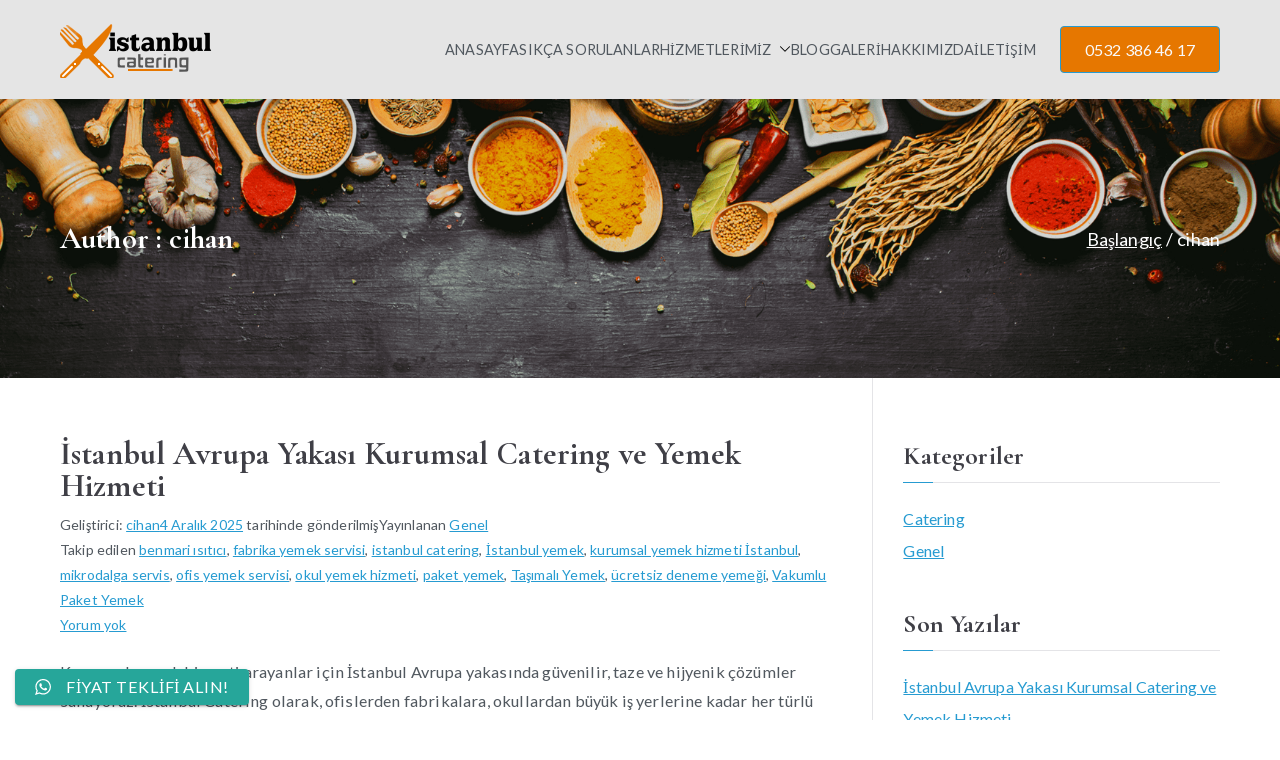

--- FILE ---
content_type: text/html
request_url: https://istanbulcatering.net/writer/cihan/
body_size: 15755
content:
<!doctype html>
<html lang="tr">
<head>
<meta charset="UTF-8">
<meta name="viewport" content="width=device-width, initial-scale=1">
<link rel="profile" href="http://gmpg.org/xfn/11">
<meta name='robots' content='index, follow, max-snippet:-1, max-image-preview:large, max-video-preview:-1' />
<!-- The SEO Framework Sybre Waaijer tarafından -->
<meta name="robots" content="max-snippet:-1,max-image-preview:large,max-video-preview:-1" />
<link rel="canonical" href="https://istanbulcatering.net/author/cihan/" />
<link rel="next" href="https://istanbulcatering.net/author/cihan/page/2/" />
<meta name="description" content="İstanbul Catering Hakkında İstanbul Catering, 2011 yılından bu yana yemek üretim sektöründe faaliyet gösteren köklü bir firmadır." />
<meta property="og:type" content="profile" />
<meta property="og:locale" content="tr_TR" />
<meta property="og:site_name" content="İstanbul Catering" />
<meta property="og:title" content="Yazar: cihan" />
<meta property="og:description" content="İstanbul Catering Hakkında İstanbul Catering, 2011 yılından bu yana yemek üretim sektöründe faaliyet gösteren köklü bir firmadır. Kurulduğumuz günden bugüne kadar İstanbul genelinde 2000’den fazla…" />
<meta property="og:url" content="https://istanbulcatering.net/author/cihan/" />
<meta property="og:image" content="https://istanbulcatering.net/wp-content/uploads/2022/11/ist-logom.png" />
<meta property="og:image:width" content="162" />
<meta property="og:image:height" content="58" />
<meta name="twitter:card" content="summary_large_image" />
<meta name="twitter:title" content="Yazar: cihan" />
<meta name="twitter:description" content="İstanbul Catering Hakkında İstanbul Catering, 2011 yılından bu yana yemek üretim sektöründe faaliyet gösteren köklü bir firmadır. Kurulduğumuz günden bugüne kadar İstanbul genelinde 2000’den fazla…" />
<meta name="twitter:image" content="https://istanbulcatering.net/wp-content/uploads/2022/11/ist-logom.png" />
<meta name="google-site-verification" content="Z7zeoMWm0a0iiIPgdMTlRoyTDTg3gakPYu_toK6ZGhc" />
<meta name="msvalidate.01" content="1CE3DDA000FBF01DEA5886B5C8FA0FD5" />
<meta name="yandex-verification" content="6b24a2f25d071ebb" />
<script type="application/ld+json">{"@context":"https://schema.org","@graph":[{"@type":"WebSite","@id":"https://istanbulcatering.net/#/schema/WebSite","url":"https://istanbulcatering.net/","name":"İstanbul Catering","inLanguage":"tr","potentialAction":{"@type":"SearchAction","target":{"@type":"EntryPoint","urlTemplate":"https://istanbulcatering.net/search/{search_term_string}/"},"query-input":"required name=search_term_string"},"publisher":{"@type":"Organization","@id":"https://istanbulcatering.net/#/schema/Organization","name":"İstanbul Catering","url":"https://istanbulcatering.net/","logo":{"@type":"ImageObject","url":"https://istanbulcatering.net/wp-content/uploads/2022/11/ist-logom.png","contentUrl":"https://istanbulcatering.net/wp-content/uploads/2022/11/ist-logom.png","width":162,"height":58,"contentSize":"5856"}}},{"@type":"CollectionPage","@id":"https://istanbulcatering.net/author/cihan/","url":"https://istanbulcatering.net/author/cihan/","name":"Yazar: cihan | İstanbul Catering","description":"İstanbul Catering Hakkında İstanbul Catering, 2011 yılından bu yana yemek üretim sektöründe faaliyet gösteren köklü bir firmadır.","inLanguage":"tr","isPartOf":{"@id":"https://istanbulcatering.net/#/schema/WebSite"},"breadcrumb":{"@type":"BreadcrumbList","@id":"https://istanbulcatering.net/#/schema/BreadcrumbList","itemListElement":[{"@type":"ListItem","position":1,"item":"https://istanbulcatering.net/","name":"İstanbul Catering"},{"@type":"ListItem","position":2,"name":"Yazar: cihan"}]}}]}</script>
<!-- / The SEO Framework Sybre Waaijer tarafından | 28.42ms meta | 13.00ms boot -->
<!-- This site is optimized with the Yoast SEO plugin v26.6 - https://yoast.com/wordpress/plugins/seo/ -->
<title>cihan, İstanbul Catering sitesinin yazarı</title>
<link rel="canonical" href="https://istanbulcatering.net/author/cihan/" />
<link rel="next" href="https://istanbulcatering.net/author/cihan/page/2/" />
<meta property="og:locale" content="tr_TR" />
<meta property="og:type" content="profile" />
<meta property="og:title" content="cihan, İstanbul Catering sitesinin yazarı" />
<meta property="og:url" content="https://istanbulcatering.net/author/cihan/" />
<meta property="og:site_name" content="İstanbul Catering" />
<meta property="og:image" content="https://secure.gravatar.com/avatar/da579e12e8e35108280b9417dcda3e4db20f3d9caf8401a5eaa106b500951cf3?s=500&d=mm&r=g" />
<meta name="twitter:card" content="summary_large_image" />
<script type="application/ld+json" class="yoast-schema-graph">{"@context":"https://schema.org","@graph":[{"@type":"ProfilePage","@id":"https://istanbulcatering.net/author/cihan/","url":"https://istanbulcatering.net/author/cihan/","name":"cihan, İstanbul Catering sitesinin yazarı","isPartOf":{"@id":"https://istanbulcatering.net/#website"},"breadcrumb":{"@id":"https://istanbulcatering.net/author/cihan/#breadcrumb"},"inLanguage":"tr","potentialAction":[{"@type":"ReadAction","target":["https://istanbulcatering.net/author/cihan/"]}]},{"@type":"BreadcrumbList","@id":"https://istanbulcatering.net/author/cihan/#breadcrumb","itemListElement":[{"@type":"ListItem","position":1,"name":"Anasayfa","item":"https://istanbulcatering.net/"},{"@type":"ListItem","position":2,"name":"Arşiv cihan"}]},{"@type":"WebSite","@id":"https://istanbulcatering.net/#website","url":"https://istanbulcatering.net/","name":"İstanbul Catering","description":"","publisher":{"@id":"https://istanbulcatering.net/#organization"},"potentialAction":[{"@type":"SearchAction","target":{"@type":"EntryPoint","urlTemplate":"https://istanbulcatering.net/?s={search_term_string}"},"query-input":{"@type":"PropertyValueSpecification","valueRequired":true,"valueName":"search_term_string"}}],"inLanguage":"tr"},{"@type":"Organization","@id":"https://istanbulcatering.net/#organization","name":"İstanbul Catering","url":"https://istanbulcatering.net/","logo":{"@type":"ImageObject","inLanguage":"tr","@id":"https://istanbulcatering.net/#/schema/logo/image/","url":"https://istanbulcatering.net/wp-content/uploads/2022/11/ist-logom.png","contentUrl":"https://istanbulcatering.net/wp-content/uploads/2022/11/ist-logom.png","width":162,"height":58,"caption":"İstanbul Catering"},"image":{"@id":"https://istanbulcatering.net/#/schema/logo/image/"},"sameAs":["https://www.facebook.com/share/1Dx7t9iWrG/"]},{"@type":"Person","@id":"https://istanbulcatering.net/#/schema/person/7435ece93cdc95e57cc0c7a571dfdf88","name":"cihan","image":{"@type":"ImageObject","inLanguage":"tr","@id":"https://istanbulcatering.net/#/schema/person/image/","url":"https://secure.gravatar.com/avatar/da579e12e8e35108280b9417dcda3e4db20f3d9caf8401a5eaa106b500951cf3?s=96&d=mm&r=g","contentUrl":"https://secure.gravatar.com/avatar/da579e12e8e35108280b9417dcda3e4db20f3d9caf8401a5eaa106b500951cf3?s=96&d=mm&r=g","caption":"cihan"},"description":"İstanbul Catering Hakkında İstanbul Catering, 2011 yılından bu yana yemek üretim sektöründe faaliyet gösteren köklü bir firmadır. Kurulduğumuz günden bugüne kadar İstanbul genelinde 2000'den fazla firmaya hizmet verdik ve bu işlerin her biri için iş bitirme belgeleri ile başarımızı resmileştirdik. Firmamız, Esenler Oruçreis Mahallesi Albayrak Caddesi üzerinde konumlanan ana merkez mutfağı ve dış imalat birimleriyle hizmetlerini sürdürüyor. Geniş üretim kapasitemiz ve deneyimli personelimizle, şantiye yemekleri, kurumsal tabldot, taşımalı yemek, üç öğün sıcak yemek, paket yemek, ve özel organizasyonlara özel menüler gibi birçok alanda profesyonel çözümler sunmaktayız. İstanbul Catering olarak, hijyen, lezzet, zamanında teslimat ve uygun fiyat ilkelerimizden taviz vermeden, her gün binlerce çalışana sıcak ve dengeli yemek ulaştırıyoruz. Tüm yemeklerimiz, gıda mühendislerimiz gözetiminde, TSE ve gıda güvenliği standartlarına uygun olarak üretilmektedir. Misyonumuz, sadece doyurmak değil; sağlıklı, güvenilir ve memnuniyet odaklı bir yemek hizmeti sunarak işletmelerin günlük operasyonlarını kolaylaştırmaktır. Vizyonumuz ise, İstanbul ve çevresinde en çok tercih edilen, güvenilir catering markası olmaya devam etmektir.","sameAs":["http://istanbulcatering01@gmail.com"],"mainEntityOfPage":{"@id":"https://istanbulcatering.net/author/cihan/"}}]}</script>
<!-- / Yoast SEO plugin. -->
<link rel='dns-prefetch' href='//fonts.googleapis.com' />
<link rel="alternate" type="application/rss+xml" title="İstanbul Catering &raquo; akışı" href="https://istanbulcatering.net/feed/" />
<link rel="alternate" type="application/rss+xml" title="İstanbul Catering &raquo; yorum akışı" href="https://istanbulcatering.net/comments/feed/" />
<link rel="alternate" type="application/rss+xml" title="cihan akışı için İstanbul Catering &raquo; yazıları" href="https://istanbulcatering.net/author/cihan/feed/" />
<style id='wp-img-auto-sizes-contain-inline-css' type='text/css'>
img:is([sizes=auto i],[sizes^="auto," i]){contain-intrinsic-size:3000px 1500px}
/*# sourceURL=wp-img-auto-sizes-contain-inline-css */
</style>
<link rel='stylesheet' id='ht_ctc_main_css-css' href='//istanbulcatering.net/wp-content/cache/wpfc-minified/8joy45ha/43ujv.css' type='text/css' media='all' />
<link rel='stylesheet' id='wp-block-library-css' href='//istanbulcatering.net/wp-content/cache/wpfc-minified/km8g3mqu/43ujv.css' type='text/css' media='all' />
<style id='global-styles-inline-css' type='text/css'>
:root{--wp--preset--aspect-ratio--square: 1;--wp--preset--aspect-ratio--4-3: 4/3;--wp--preset--aspect-ratio--3-4: 3/4;--wp--preset--aspect-ratio--3-2: 3/2;--wp--preset--aspect-ratio--2-3: 2/3;--wp--preset--aspect-ratio--16-9: 16/9;--wp--preset--aspect-ratio--9-16: 9/16;--wp--preset--color--black: #000000;--wp--preset--color--cyan-bluish-gray: #abb8c3;--wp--preset--color--white: #ffffff;--wp--preset--color--pale-pink: #f78da7;--wp--preset--color--vivid-red: #cf2e2e;--wp--preset--color--luminous-vivid-orange: #ff6900;--wp--preset--color--luminous-vivid-amber: #fcb900;--wp--preset--color--light-green-cyan: #7bdcb5;--wp--preset--color--vivid-green-cyan: #00d084;--wp--preset--color--pale-cyan-blue: #8ed1fc;--wp--preset--color--vivid-cyan-blue: #0693e3;--wp--preset--color--vivid-purple: #9b51e0;--wp--preset--gradient--vivid-cyan-blue-to-vivid-purple: linear-gradient(135deg,rgb(6,147,227) 0%,rgb(155,81,224) 100%);--wp--preset--gradient--light-green-cyan-to-vivid-green-cyan: linear-gradient(135deg,rgb(122,220,180) 0%,rgb(0,208,130) 100%);--wp--preset--gradient--luminous-vivid-amber-to-luminous-vivid-orange: linear-gradient(135deg,rgb(252,185,0) 0%,rgb(255,105,0) 100%);--wp--preset--gradient--luminous-vivid-orange-to-vivid-red: linear-gradient(135deg,rgb(255,105,0) 0%,rgb(207,46,46) 100%);--wp--preset--gradient--very-light-gray-to-cyan-bluish-gray: linear-gradient(135deg,rgb(238,238,238) 0%,rgb(169,184,195) 100%);--wp--preset--gradient--cool-to-warm-spectrum: linear-gradient(135deg,rgb(74,234,220) 0%,rgb(151,120,209) 20%,rgb(207,42,186) 40%,rgb(238,44,130) 60%,rgb(251,105,98) 80%,rgb(254,248,76) 100%);--wp--preset--gradient--blush-light-purple: linear-gradient(135deg,rgb(255,206,236) 0%,rgb(152,150,240) 100%);--wp--preset--gradient--blush-bordeaux: linear-gradient(135deg,rgb(254,205,165) 0%,rgb(254,45,45) 50%,rgb(107,0,62) 100%);--wp--preset--gradient--luminous-dusk: linear-gradient(135deg,rgb(255,203,112) 0%,rgb(199,81,192) 50%,rgb(65,88,208) 100%);--wp--preset--gradient--pale-ocean: linear-gradient(135deg,rgb(255,245,203) 0%,rgb(182,227,212) 50%,rgb(51,167,181) 100%);--wp--preset--gradient--electric-grass: linear-gradient(135deg,rgb(202,248,128) 0%,rgb(113,206,126) 100%);--wp--preset--gradient--midnight: linear-gradient(135deg,rgb(2,3,129) 0%,rgb(40,116,252) 100%);--wp--preset--font-size--small: 13px;--wp--preset--font-size--medium: 20px;--wp--preset--font-size--large: 36px;--wp--preset--font-size--x-large: 42px;--wp--preset--spacing--20: 0.44rem;--wp--preset--spacing--30: 0.67rem;--wp--preset--spacing--40: 1rem;--wp--preset--spacing--50: 1.5rem;--wp--preset--spacing--60: 2.25rem;--wp--preset--spacing--70: 3.38rem;--wp--preset--spacing--80: 5.06rem;--wp--preset--shadow--natural: 6px 6px 9px rgba(0, 0, 0, 0.2);--wp--preset--shadow--deep: 12px 12px 50px rgba(0, 0, 0, 0.4);--wp--preset--shadow--sharp: 6px 6px 0px rgba(0, 0, 0, 0.2);--wp--preset--shadow--outlined: 6px 6px 0px -3px rgb(255, 255, 255), 6px 6px rgb(0, 0, 0);--wp--preset--shadow--crisp: 6px 6px 0px rgb(0, 0, 0);}:root { --wp--style--global--content-size: 760px;--wp--style--global--wide-size: 1160px; }:where(body) { margin: 0; }.wp-site-blocks > .alignleft { float: left; margin-right: 2em; }.wp-site-blocks > .alignright { float: right; margin-left: 2em; }.wp-site-blocks > .aligncenter { justify-content: center; margin-left: auto; margin-right: auto; }:where(.wp-site-blocks) > * { margin-block-start: 24px; margin-block-end: 0; }:where(.wp-site-blocks) > :first-child { margin-block-start: 0; }:where(.wp-site-blocks) > :last-child { margin-block-end: 0; }:root { --wp--style--block-gap: 24px; }:root :where(.is-layout-flow) > :first-child{margin-block-start: 0;}:root :where(.is-layout-flow) > :last-child{margin-block-end: 0;}:root :where(.is-layout-flow) > *{margin-block-start: 24px;margin-block-end: 0;}:root :where(.is-layout-constrained) > :first-child{margin-block-start: 0;}:root :where(.is-layout-constrained) > :last-child{margin-block-end: 0;}:root :where(.is-layout-constrained) > *{margin-block-start: 24px;margin-block-end: 0;}:root :where(.is-layout-flex){gap: 24px;}:root :where(.is-layout-grid){gap: 24px;}.is-layout-flow > .alignleft{float: left;margin-inline-start: 0;margin-inline-end: 2em;}.is-layout-flow > .alignright{float: right;margin-inline-start: 2em;margin-inline-end: 0;}.is-layout-flow > .aligncenter{margin-left: auto !important;margin-right: auto !important;}.is-layout-constrained > .alignleft{float: left;margin-inline-start: 0;margin-inline-end: 2em;}.is-layout-constrained > .alignright{float: right;margin-inline-start: 2em;margin-inline-end: 0;}.is-layout-constrained > .aligncenter{margin-left: auto !important;margin-right: auto !important;}.is-layout-constrained > :where(:not(.alignleft):not(.alignright):not(.alignfull)){max-width: var(--wp--style--global--content-size);margin-left: auto !important;margin-right: auto !important;}.is-layout-constrained > .alignwide{max-width: var(--wp--style--global--wide-size);}body .is-layout-flex{display: flex;}.is-layout-flex{flex-wrap: wrap;align-items: center;}.is-layout-flex > :is(*, div){margin: 0;}body .is-layout-grid{display: grid;}.is-layout-grid > :is(*, div){margin: 0;}body{padding-top: 0px;padding-right: 0px;padding-bottom: 0px;padding-left: 0px;}a:where(:not(.wp-element-button)){text-decoration: underline;}:root :where(.wp-element-button, .wp-block-button__link){background-color: #32373c;border-width: 0;color: #fff;font-family: inherit;font-size: inherit;font-style: inherit;font-weight: inherit;letter-spacing: inherit;line-height: inherit;padding-top: calc(0.667em + 2px);padding-right: calc(1.333em + 2px);padding-bottom: calc(0.667em + 2px);padding-left: calc(1.333em + 2px);text-decoration: none;text-transform: inherit;}.has-black-color{color: var(--wp--preset--color--black) !important;}.has-cyan-bluish-gray-color{color: var(--wp--preset--color--cyan-bluish-gray) !important;}.has-white-color{color: var(--wp--preset--color--white) !important;}.has-pale-pink-color{color: var(--wp--preset--color--pale-pink) !important;}.has-vivid-red-color{color: var(--wp--preset--color--vivid-red) !important;}.has-luminous-vivid-orange-color{color: var(--wp--preset--color--luminous-vivid-orange) !important;}.has-luminous-vivid-amber-color{color: var(--wp--preset--color--luminous-vivid-amber) !important;}.has-light-green-cyan-color{color: var(--wp--preset--color--light-green-cyan) !important;}.has-vivid-green-cyan-color{color: var(--wp--preset--color--vivid-green-cyan) !important;}.has-pale-cyan-blue-color{color: var(--wp--preset--color--pale-cyan-blue) !important;}.has-vivid-cyan-blue-color{color: var(--wp--preset--color--vivid-cyan-blue) !important;}.has-vivid-purple-color{color: var(--wp--preset--color--vivid-purple) !important;}.has-black-background-color{background-color: var(--wp--preset--color--black) !important;}.has-cyan-bluish-gray-background-color{background-color: var(--wp--preset--color--cyan-bluish-gray) !important;}.has-white-background-color{background-color: var(--wp--preset--color--white) !important;}.has-pale-pink-background-color{background-color: var(--wp--preset--color--pale-pink) !important;}.has-vivid-red-background-color{background-color: var(--wp--preset--color--vivid-red) !important;}.has-luminous-vivid-orange-background-color{background-color: var(--wp--preset--color--luminous-vivid-orange) !important;}.has-luminous-vivid-amber-background-color{background-color: var(--wp--preset--color--luminous-vivid-amber) !important;}.has-light-green-cyan-background-color{background-color: var(--wp--preset--color--light-green-cyan) !important;}.has-vivid-green-cyan-background-color{background-color: var(--wp--preset--color--vivid-green-cyan) !important;}.has-pale-cyan-blue-background-color{background-color: var(--wp--preset--color--pale-cyan-blue) !important;}.has-vivid-cyan-blue-background-color{background-color: var(--wp--preset--color--vivid-cyan-blue) !important;}.has-vivid-purple-background-color{background-color: var(--wp--preset--color--vivid-purple) !important;}.has-black-border-color{border-color: var(--wp--preset--color--black) !important;}.has-cyan-bluish-gray-border-color{border-color: var(--wp--preset--color--cyan-bluish-gray) !important;}.has-white-border-color{border-color: var(--wp--preset--color--white) !important;}.has-pale-pink-border-color{border-color: var(--wp--preset--color--pale-pink) !important;}.has-vivid-red-border-color{border-color: var(--wp--preset--color--vivid-red) !important;}.has-luminous-vivid-orange-border-color{border-color: var(--wp--preset--color--luminous-vivid-orange) !important;}.has-luminous-vivid-amber-border-color{border-color: var(--wp--preset--color--luminous-vivid-amber) !important;}.has-light-green-cyan-border-color{border-color: var(--wp--preset--color--light-green-cyan) !important;}.has-vivid-green-cyan-border-color{border-color: var(--wp--preset--color--vivid-green-cyan) !important;}.has-pale-cyan-blue-border-color{border-color: var(--wp--preset--color--pale-cyan-blue) !important;}.has-vivid-cyan-blue-border-color{border-color: var(--wp--preset--color--vivid-cyan-blue) !important;}.has-vivid-purple-border-color{border-color: var(--wp--preset--color--vivid-purple) !important;}.has-vivid-cyan-blue-to-vivid-purple-gradient-background{background: var(--wp--preset--gradient--vivid-cyan-blue-to-vivid-purple) !important;}.has-light-green-cyan-to-vivid-green-cyan-gradient-background{background: var(--wp--preset--gradient--light-green-cyan-to-vivid-green-cyan) !important;}.has-luminous-vivid-amber-to-luminous-vivid-orange-gradient-background{background: var(--wp--preset--gradient--luminous-vivid-amber-to-luminous-vivid-orange) !important;}.has-luminous-vivid-orange-to-vivid-red-gradient-background{background: var(--wp--preset--gradient--luminous-vivid-orange-to-vivid-red) !important;}.has-very-light-gray-to-cyan-bluish-gray-gradient-background{background: var(--wp--preset--gradient--very-light-gray-to-cyan-bluish-gray) !important;}.has-cool-to-warm-spectrum-gradient-background{background: var(--wp--preset--gradient--cool-to-warm-spectrum) !important;}.has-blush-light-purple-gradient-background{background: var(--wp--preset--gradient--blush-light-purple) !important;}.has-blush-bordeaux-gradient-background{background: var(--wp--preset--gradient--blush-bordeaux) !important;}.has-luminous-dusk-gradient-background{background: var(--wp--preset--gradient--luminous-dusk) !important;}.has-pale-ocean-gradient-background{background: var(--wp--preset--gradient--pale-ocean) !important;}.has-electric-grass-gradient-background{background: var(--wp--preset--gradient--electric-grass) !important;}.has-midnight-gradient-background{background: var(--wp--preset--gradient--midnight) !important;}.has-small-font-size{font-size: var(--wp--preset--font-size--small) !important;}.has-medium-font-size{font-size: var(--wp--preset--font-size--medium) !important;}.has-large-font-size{font-size: var(--wp--preset--font-size--large) !important;}.has-x-large-font-size{font-size: var(--wp--preset--font-size--x-large) !important;}
/*# sourceURL=global-styles-inline-css */
</style>
<link rel='stylesheet' id='inf-font-awesome-css' href='//istanbulcatering.net/wp-content/cache/wpfc-minified/7zlz5b4y/43ujv.css' type='text/css' media='all' />
<link rel='stylesheet' id='owl-carousel-css' href='//istanbulcatering.net/wp-content/cache/wpfc-minified/dqlgmi2d/43ujv.css' type='text/css' media='all' />
<link rel='stylesheet' id='bdpp-public-style-css' href='//istanbulcatering.net/wp-content/cache/wpfc-minified/eeogzk7s/43ujv.css' type='text/css' media='all' />
<link rel='stylesheet' id='dashicons-css' href='//istanbulcatering.net/wp-content/cache/wpfc-minified/klmck0ih/43ujv.css' type='text/css' media='all' />
<link rel='stylesheet' id='everest-forms-general-css' href='//istanbulcatering.net/wp-content/cache/wpfc-minified/kzro7drf/43ujv.css' type='text/css' media='all' />
<link rel='stylesheet' id='jquery-intl-tel-input-css' href='//istanbulcatering.net/wp-content/cache/wpfc-minified/dgplvqtp/43ujv.css' type='text/css' media='all' />
<link rel='stylesheet' id='wp-faq-public-style-css' href='//istanbulcatering.net/wp-content/cache/wpfc-minified/lkb58vau/43ujv.css' type='text/css' media='all' />
<link rel='stylesheet' id='font-awesome-all-css' href='//istanbulcatering.net/wp-content/cache/wpfc-minified/q9jtde0m/43ujv.css' type='text/css' media='all' />
<link rel='stylesheet' id='font-awesome-solid-css' href='//istanbulcatering.net/wp-content/cache/wpfc-minified/jpdhrwzh/43ujv.css' type='text/css' media='all' />
<link rel='stylesheet' id='font-awesome-4-css' href='//istanbulcatering.net/wp-content/cache/wpfc-minified/31lxxxx8/43ujv.css' type='text/css' media='all' />
<link rel='stylesheet' id='zakra-style-css' href='//istanbulcatering.net/wp-content/cache/wpfc-minified/2fakmj1m/43ujv.css' type='text/css' media='all' />
<style id='zakra-style-inline-css' type='text/css'>
.zak-container{max-width:1160px;} .zak-container--boxed .zak-site{max-width:1160px;}@media screen and (min-width: 768px) {.zak-primary{width:70%;}}a:hover, a:focus,
.zak-primary-nav ul li:hover > a,
.zak-primary-nav ul .current_page_item > a,
.zak-entry-summary a,
.zak-entry-meta a, .zak-post-content .zak-entry-footer a:hover,
.pagebuilder-content a, .zak-style-2 .zak-entry-meta span,
.zak-style-2 .zak-entry-meta a, 
.entry-title:hover a,
.zak-breadcrumbs .trail-items a,
.breadcrumbs .trail-items a,
.entry-content a,
.edit-link a,
.zak-footer-bar a:hover,
.widget li a,
#comments .comment-content a,
#comments .reply,
button:hover,
.zak-button:hover,
.zak-entry-footer .edit-link a,
.zak-header-action .yith-wcwl-items-count .yith-wcwl-icon span,
.pagebuilder-content a, .zak-entry-footer a,
.zak-header-buttons .zak-header-button--2 .zak-button,
.zak-header-buttons .zak-header-button .zak-button:hover{color:rgb(38,155,209);}.zak-post-content .entry-button:hover .zak-icon,
.zak-error-404 .zak-button:hover svg,
.zak-style-2 .zak-entry-meta span .zak-icon,
.entry-button .zak-icon{fill:rgb(38,155,209);}blockquote, .wp-block-quote,
button, input[type="button"],
input[type="reset"],
input[type="submit"],
.wp-block-button .wp-block-button__link,
blockquote.has-text-align-right, .wp-block-quote.has-text-align-right,
button:hover,
.wp-block-button .wp-block-button__link:hover,
.zak-button:hover,
.zak-header-buttons .zak-header-button .zak-button,
.zak-header-buttons .zak-header-button.zak-header-button--2 .zak-button,
.zak-header-buttons .zak-header-button .zak-button:hover{border-color:rgb(38,155,209);}.zak-primary-nav.zak-layout-1-style-2 > ul > li.current_page_item > a::before,
.zak-primary-nav.zak-layout-1-style-2 > ul a:hover::before,
.zak-primary-nav.zak-layout-1-style-2 > ul > li.current-menu-item > a::before, 
.zak-primary-nav.zak-layout-1-style-3 > ul > li.current_page_item > a::before,
.zak-primary-nav.zak-layout-1-style-3 > ul > li.current-menu-item > a::before, 
.zak-primary-nav.zak-layout-1-style-4 > ul > li.current_page_item > a::before,
.zak-primary-nav.zak-layout-1-style-4 > ul > li.current-menu-item > a::before, 
.zak-scroll-to-top:hover, button, input[type="button"], input[type="reset"],
input[type="submit"], .zak-header-buttons .zak-header-button--1 .zak-button,
.wp-block-button .wp-block-button__link,
.zak-menu-item-cart .cart-page-link .count,
.widget .wp-block-heading::before,
#comments .comments-title::before,
#comments .comment-reply-title::before,
.widget .widget-title::before{background-color:rgb(38,155,209);}button, input[type="button"],
input[type="reset"],
input[type="submit"],
.wp-block-button .wp-block-button__link,
.zak-button{border-color:rgb(38,155,209);background-color:rgb(38,155,209);}body{color:rgb(81,88,95);}.entry-content a{color:#e67700;}.zak-entry-footer a:hover,
.entry-button:hover,
.zak-entry-footer a:hover,
.entry-content a:hover,
.pagebuilder-content a:hover, .pagebuilder-content a:hover{color:#ce7312;}.entry-button:hover .zak-icon{fill:#ce7312;}body{font-family:Lato;font-weight:400;font-size:1.62rem;line-height:1.8;}h1, h2, h3, h4, h5, h6{font-family:-apple-system, blinkmacsystemfont, segoe ui, roboto, oxygen-sans, ubuntu, cantarell, helvetica neue, helvetica, arial, sans-serif;font-weight:400;line-height:1.3;}h1{font-weight:500;font-size:3.6rem;line-height:1.3;}h2{font-weight:500;font-size:3.24rem;line-height:1.3;}h3{font-weight:500;font-size:2.88rem;line-height:1.3;}h4{font-family:Cormorant Garamond;font-weight:700;font-size:2.52rem;line-height:1.3;}h5{font-weight:500;font-size:1.89072rem;line-height:1.3;}h6{font-weight:500;font-size:1.62rem;line-height:1.3;}button, input[type="button"], input[type="reset"], input[type="submit"], #infinite-handle span, .wp-block-button .wp-block-button__link{background-color:#e67700;}button:hover, input[type="button"]:hover, input[type="reset"]:hover, input[type="submit"]:hover, #infinite-handle span:hover, .wp-block-button .wp-block-button__link:hover{background-color:#fb911f;}.site-title{color:#blank;}.zak-header .zak-top-bar{background-color:#e9ecef;background-size:contain;}.zak-main-header{background-color:rgb(229,229,229);background-size:contain;}.zak-header-buttons .zak-header-button.zak-header-button--1 .zak-button{padding-top:8px;padding-right:24px;padding-bottom:8px;padding-left:24px;}.zak-header-buttons .zak-header-button.zak-header-button--1 .zak-button{background-color:#e67700;}.zak-header-buttons .zak-header-button.zak-header-button--1 .zak-button:hover{background-color:#fb911f;}.zak-header .main-navigation{border-bottom-color:rgb(233,236,239);}.zak-primary-nav ul li:hover > a, .zak-primary-nav.zak-menu-item--layout-2 > ul > li:hover > a{color:#e67700;}.zak-primary-nav ul li:hover > .zak-icon, .zak-primary-nav.zak-menu-item--layout-2 > ul > li:hover > .zak-icon{fill:#e67700;}.zak-primary-nav ul li:active > a, .zak-primary-nav ul > li:not(.zak-header-button).current_page_item > a, .zak-primary-nav ul > li:not(.zak-header-button).current_page_ancestor > a, .zak-primary-nav ul > li:not(.zak-header-button).current-menu-item > a, .zak-primary-nav ul > li:not(.zak-header-button).current-menu-ancestor > a{color:#e67700;}.zak-primary-nav.zak-layout-1-style-2 ul > li:not(.zak-header-button).current_page_item > a::before, .zak-primary-nav.zak-layout-1-style-2 ul > li:not(.zak-header-button).current_page_ancestor > a::before, .zak-primary-nav.zak-layout-1-style-2 ul > li:not(.zak-header-button).current-menu-item > a::before, .zak-primary-nav.zak-layout-1-style-2 ul > li:not(.zak-header-button).current-menu-ancestor > a::before, .zak-primary-nav.zak-layout-1-style-3 ul > li:not(.zak-header-button).current_page_item > a::before, .zak-primary-nav.zak-layout-1-style-3 ul > li:not(.zak-header-button).current_page_ancestor > a::before, .zak-primary-nav.zak-layout-1-style-3 ul > li:not(.zak-header-button).current-menu-item > a::before, .zak-primary-nav.zak-layout-1-style-3 ul > li:not(.zak-header-button).current-menu-ancestor > a::before, .zak-primary-nav.zak-layout-1-style-4 ul > li:not(.zak-header-button).current_page_item > a::before, .zak-primary-nav.zak-layout-1-style-4 ul > li:not(.zak-header-button).current_page_ancestor > a::before, .zak-primary-nav.zak-layout-1-style-4 ul > li:not(.zak-header-button).current-menu-item > a::before, .zak-primary-nav.zak-layout-1-style-4 ul > li:not(.zak-header-button).current-menu-ancestor > a::before{background-color:#e67700;}.zak-primary-nav ul li:hover > .zak-icon, .zak-primary-nav.zak-menu-item--layout-2 > ul > li span{fill:#e67700;}.zak-primary-nav ul li a{font-family:Lato;font-weight:400;font-size:1.44rem;line-height:1.8;}.has-page-header .zak-page-header{padding-top:120px;padding-right:0px;padding-bottom:120px;padding-left:0px;}.zak-page-header .breadcrumb-trail ul li{font-size:18px;}.zak-page-header .zak-page-title, .zakra-single-article .zak-entry-header .entry-title{color:#ffffff;}.zak-page-header, .zak-container--separate .zak-page-header{background-color:#ffffff;background-image:url(https://istanbulcatering.net/wp-content/uploads/2022/12/banner-item.png);background-position:right top;background-size:cover;background-attachment:fixed;background-repeat:no-repeat;}.zak-page-header .breadcrumb-trail ul li{color:#ffffff;}.zak-page-header .breadcrumb-trail ul li::after{color:#ffffff;}.zak-page-header .breadcrumb-trail ul li a{color:#ffffff;}.zak-page-header .zak-page-title, .zakra-single-article .zak-entry-header .entry-title{font-weight:500;font-size:30px;line-height:1.3;}.entry-title:not(.zak-page-title){font-family:Cormorant Garamond;font-weight:700;font-size:3.24rem;line-height:1;}.zak-secondary .widget .widget-title, .zak-secondary .widget .wp-block-heading{font-family:Cormorant Garamond;font-weight:700;font-size:26px;}.zak-secondary .widget, .zak-secondary .widget li a{font-family:Lato;font-weight:400;font-size:16px;line-height:2;}.zak-footer-cols{background-color:#121212;}.zak-footer .zak-footer-cols .widget-title, .zak-footer-cols h1, .zak-footer-cols h2, .zak-footer-cols h3, .zak-footer-cols h4, .zak-footer-cols h5, .zak-footer-cols h6{color:#ffffff;}.zak-footer .zak-footer-cols, .zak-footer .zak-footer-cols p{color:#ffffff;}.zak-footer .zak-footer-cols a, .zak-footer-col .widget ul a{color:#ffffff;}.zak-footer .zak-footer-cols a:hover, .zak-footer-col .widget ul a:hover, .zak-footer .zak-footer-cols a:focus{color:#269bd1;}.zak-footer-cols{border-top-width:0px;}.zak-footer-bar{background-color:#121212;}.zak-footer-bar{color:#ffffff;}.zak-footer-bar a{color:#ffffff;}.zak-footer-bar a:hover, .zak-footer-bar a:focus{color:#e67700;}.zak-footer-bar{border-top-color:rgb(221,51,51);}
/*# sourceURL=zakra-style-inline-css */
</style>
<link rel='stylesheet' id='zakra_googlefonts-css' href='//fonts.googleapis.com/css?family=Lato%3A400%7C-apple-system%3A400%7CCormorant+Garamond%3A700&#038;1&#038;display=swap&#038;ver=3.0.9' type='text/css' media='all' />
<script type="text/javascript" src="//istanbulcatering.net/wp-content/cache/wpfc-minified/149fxdj3/43ujv.js" id="jquery-core-js"></script>
<script type="text/javascript" src="//istanbulcatering.net/wp-content/cache/wpfc-minified/2q79rt30/43ujv.js" id="jquery-migrate-js"></script>
<link rel="https://api.w.org/" href="https://istanbulcatering.net/wp-json/" /><link rel="alternate" title="JSON" type="application/json" href="https://istanbulcatering.net/wp-json/wp/v2/users/1" /><link rel="EditURI" type="application/rsd+xml" title="RSD" href="https://istanbulcatering.net/xmlrpc.php?rsd" />
<meta name="generator" content="Elementor 3.28.3; features: additional_custom_breakpoints, e_local_google_fonts; settings: css_print_method-internal, google_font-enabled, font_display-swap">
<style>
.e-con.e-parent:nth-of-type(n+4):not(.e-lazyloaded):not(.e-no-lazyload),
.e-con.e-parent:nth-of-type(n+4):not(.e-lazyloaded):not(.e-no-lazyload) * {
background-image: none !important;
}
@media screen and (max-height: 1024px) {
.e-con.e-parent:nth-of-type(n+3):not(.e-lazyloaded):not(.e-no-lazyload),
.e-con.e-parent:nth-of-type(n+3):not(.e-lazyloaded):not(.e-no-lazyload) * {
background-image: none !important;
}
}
@media screen and (max-height: 640px) {
.e-con.e-parent:nth-of-type(n+2):not(.e-lazyloaded):not(.e-no-lazyload),
.e-con.e-parent:nth-of-type(n+2):not(.e-lazyloaded):not(.e-no-lazyload) * {
background-image: none !important;
}
}
</style>
<style type="text/css">
.site-title {
position: absolute;
clip: rect(1px, 1px, 1px, 1px);
}
.site-description {
position: absolute;
clip: rect(1px, 1px, 1px, 1px);
}
</style>
<link rel="icon" href="https://istanbulcatering.net/wp-content/uploads/2022/12/fork-150x150.png" sizes="32x32" />
<link rel="icon" href="https://istanbulcatering.net/wp-content/uploads/2022/12/fork-300x300.png" sizes="192x192" />
<link rel="apple-touch-icon" href="https://istanbulcatering.net/wp-content/uploads/2022/12/fork-300x300.png" />
<meta name="msapplication-TileImage" content="https://istanbulcatering.net/wp-content/uploads/2022/12/fork-300x300.png" />
<style type="text/css" id="wp-custom-css">
.mc4wp-form{text-align:center}.mc4wp-form input[type="submit"] {background-color:#e67700; padding: 10px 39px;}.mc4wp-form-fields{display:flex;}.tg-footer-widget-area.footer-sidebar-1 {z-index: 999;}
@media only screen and (max-width: 767px){
.mc4wp-form-fields{display:block;}
.mc4wp-form-fields input[type="email"]{
margin-bottom: 10px;
}
.mc4wp-form input[type="submit"]{
width: 100%;
}
}		</style>
</head>
<body class="archive author author-cihan author-1 wp-custom-logo wp-theme-zakra everest-forms-no-js hfeed zak-site-layout--right zak-container--wide zak-content-area--bordered has-page-header has-breadcrumbs elementor-default elementor-kit-1879">
<div id="page" class="zak-site">
<a class="skip-link screen-reader-text" href="#zak-content">İçeriğe geç</a>
<header id="zak-masthead" class="zak-header zak-layout-1 zak-layout-1-style-1">
<div class="zak-main-header">
<div class="zak-container">
<div class="zak-row">
<div class="zak-header-col zak-header-col--1">
<div class="site-branding">
<a href="https://istanbulcatering.net/" class="custom-logo-link" rel="home"><img width="162" height="58" src="https://istanbulcatering.net/wp-content/uploads/2022/11/ist-logom.png" class="custom-logo" alt="İstanbul Catering" decoding="async" /></a>	<div class="site-info-wrap">
<p class="site-title ">
<a href="https://istanbulcatering.net/" rel="home">İstanbul Catering</a>
</p>
</div>
</div><!-- .site-branding -->
</div> <!-- /.zak-header__block--one -->
<div class="zak-header-col zak-header-col--2">
<nav id="zak-primary-nav" class="zak-main-nav main-navigation zak-primary-nav zak-layout-1 zak-layout-1-style-1">
<ul id="zak-primary-menu" class="zak-primary-menu"><li id="menu-item-1902" class="menu-item menu-item-type-post_type menu-item-object-page menu-item-home menu-item-1902"><a href="https://istanbulcatering.net/">ANASAYFA</a></li>
<li id="menu-item-2469" class="menu-item menu-item-type-post_type menu-item-object-page menu-item-2469"><a href="https://istanbulcatering.net/sikca-sorulan-sorular/">SIKÇA SORULANLAR</a></li>
<li id="menu-item-2038" class="menu-item menu-item-type-custom menu-item-object-custom menu-item-has-children menu-item-2038"><a href="#">HİZMETLERİMİZ<span role="button" tabindex="0" class="zak-submenu-toggle" onkeypress=""><svg class="zak-icon zak-dropdown-icon" xmlns="http://www.w3.org/2000/svg" xml:space="preserve" viewBox="0 0 24 24"><path d="M12 17.5c-.3 0-.5-.1-.7-.3l-9-9c-.4-.4-.4-1 0-1.4s1-.4 1.4 0l8.3 8.3 8.3-8.3c.4-.4 1-.4 1.4 0s.4 1 0 1.4l-9 9c-.2.2-.4.3-.7.3z"/></svg></span></a>
<ul class="sub-menu">
<li id="menu-item-2537" class="menu-item menu-item-type-post_type menu-item-object-page menu-item-2537"><a href="https://istanbulcatering.net/ramazan-2026-iftar-menusu-toplu-iftar-yemegi/">2026 İftar Menüsü</a></li>
<li id="menu-item-2099" class="menu-item menu-item-type-post_type menu-item-object-page menu-item-2099"><a href="https://istanbulcatering.net/istanbul-yemek-firmasi/">İstanbul Yemek Firması</a></li>
<li id="menu-item-2120" class="menu-item menu-item-type-post_type menu-item-object-page menu-item-2120"><a href="https://istanbulcatering.net/organizasyon-yemekleri/">Organizasyon Yemekleri</a></li>
<li id="menu-item-2126" class="menu-item menu-item-type-post_type menu-item-object-page menu-item-2126"><a href="https://istanbulcatering.net/kurumsal-yemek-firmasi/">Kurumsal Yemek Firması</a></li>
<li id="menu-item-2139" class="menu-item menu-item-type-post_type menu-item-object-page menu-item-2139"><a href="https://istanbulcatering.net/tabldot-yemek-firmalari/">Tabldot Yemek Firmaları</a></li>
<li id="menu-item-2144" class="menu-item menu-item-type-post_type menu-item-object-page menu-item-2144"><a href="https://istanbulcatering.net/catering-firmalari/">Catering Firmaları</a></li>
<li id="menu-item-2161" class="menu-item menu-item-type-post_type menu-item-object-page menu-item-2161"><a href="https://istanbulcatering.net/catering-nedir/">Catering Nedir?</a></li>
<li id="menu-item-2492" class="menu-item menu-item-type-post_type menu-item-object-page menu-item-2492"><a href="https://istanbulcatering.net/gungoren-catering/">Güngören Catering</a></li>
<li id="menu-item-2493" class="menu-item menu-item-type-post_type menu-item-object-page menu-item-2493"><a href="https://istanbulcatering.net/zeytinburnu-catering/">Zeytinburnu Catering</a></li>
<li id="menu-item-2494" class="menu-item menu-item-type-post_type menu-item-object-page menu-item-2494"><a href="https://istanbulcatering.net/gaziosmanpasa-catering/">Gaziosmanpaşa Catering</a></li>
<li id="menu-item-2495" class="menu-item menu-item-type-post_type menu-item-object-page menu-item-2495"><a href="https://istanbulcatering.net/bakirkoy-catering/">Bakırköy Catering firması</a></li>
<li id="menu-item-2496" class="menu-item menu-item-type-post_type menu-item-object-page menu-item-2496"><a href="https://istanbulcatering.net/bayrampasa-catering/">Bayrampaşa Catering</a></li>
<li id="menu-item-2497" class="menu-item menu-item-type-post_type menu-item-object-page menu-item-2497"><a href="https://istanbulcatering.net/bagcilar-catering-yemek-firmasi-tabldot-ve-iftar-yemegi/">Bağcılar Catering</a></li>
<li id="menu-item-2498" class="menu-item menu-item-type-post_type menu-item-object-page menu-item-2498"><a href="https://istanbulcatering.net/esenler-catering/">Esenler Catering</a></li>
<li id="menu-item-2499" class="menu-item menu-item-type-post_type menu-item-object-page menu-item-2499"><a href="https://istanbulcatering.net/okullara-catering-hizmeti/">Okullara Catering Hizmeti</a></li>
<li id="menu-item-2500" class="menu-item menu-item-type-post_type menu-item-object-page menu-item-2500"><a href="https://istanbulcatering.net/catering-sirketleri/">Catering Şirketleri</a></li>
<li id="menu-item-2501" class="menu-item menu-item-type-post_type menu-item-object-page menu-item-2501"><a href="https://istanbulcatering.net/catering-nedir/">Catering Nedir?</a></li>
<li id="menu-item-2502" class="menu-item menu-item-type-post_type menu-item-object-page menu-item-2502"><a href="https://istanbulcatering.net/catering-firmalari/">Catering Firmaları</a></li>
<li id="menu-item-2503" class="menu-item menu-item-type-post_type menu-item-object-page menu-item-2503"><a href="https://istanbulcatering.net/tabldot-yemek-firmalari/">Tabldot Yemek Firmaları</a></li>
</ul>
</li>
<li id="menu-item-1898" class="menu-item menu-item-type-post_type menu-item-object-page current_page_parent menu-item-1898"><a href="https://istanbulcatering.net/blog/" title="						">BLOG</a></li>
<li id="menu-item-1900" class="menu-item menu-item-type-post_type menu-item-object-page menu-item-1900"><a href="https://istanbulcatering.net/bizden-kareler/" title="						">GALERİ</a></li>
<li id="menu-item-1897" class="menu-item menu-item-type-post_type menu-item-object-page menu-item-1897"><a href="https://istanbulcatering.net/hakkimizda/" title="						">HAKKIMIZDA</a></li>
<li id="menu-item-1899" class="menu-item menu-item-type-post_type menu-item-object-page menu-item-1899"><a href="https://istanbulcatering.net/iletisim/" title="						">İLETİŞİM</a></li>
</ul></nav><!-- #zak-primary-nav -->
<div class="zak-header-buttons zak-header-buttons--desktop">
<div class="zak-header-button zak-header-button--1">
<a class="zak-button" href="tel:05323864617"
class="">
0532 386 46 17			</a>
</div>
</div> <!-- /.zak-header-buttons -->
<div class="zak-toggle-menu "
>
<button class="zak-menu-toggle"
aria-label="Birincil menü" >
<svg class="zak-icon zakra-icon--bars" xmlns="http://www.w3.org/2000/svg" viewBox="0 0 24 24"><path d="M21 19H3a1 1 0 0 1 0-2h18a1 1 0 0 1 0 2Zm0-6H3a1 1 0 0 1 0-2h18a1 1 0 0 1 0 2Zm0-6H3a1 1 0 0 1 0-2h18a1 1 0 0 1 0 2Z" /></svg>
</button> <!-- /.zak-menu-toggle -->
<nav id="zak-mobile-nav" class="zak-main-nav zak-mobile-nav"
>
<div class="zak-mobile-nav__header">
<!-- Mobile nav close icon. -->
<button id="zak-mobile-nav-close" class="zak-mobile-nav-close" aria-label="Close Button">
<svg class="zak-icon zakra-icon--x-mark" xmlns="http://www.w3.org/2000/svg" viewBox="0 0 24 24"><path d="m14 12 7.6-7.6c.6-.6.6-1.5 0-2-.6-.6-1.5-.6-2 0L12 10 4.4 2.4c-.6-.6-1.5-.6-2 0s-.6 1.5 0 2L10 12l-7.6 7.6c-.6.6-.6 1.5 0 2 .3.3.6.4 1 .4s.7-.1 1-.4L12 14l7.6 7.6c.3.3.6.4 1 .4s.7-.1 1-.4c.6-.6.6-1.5 0-2L14 12z" /></svg>			</button>
</div> <!-- /.zak-mobile-nav__header -->
<ul id="zak-mobile-menu" class="zak-mobile-menu"><li class="menu-item menu-item-type-post_type menu-item-object-page menu-item-home menu-item-1902"><a href="https://istanbulcatering.net/">ANASAYFA</a></li>
<li class="menu-item menu-item-type-post_type menu-item-object-page menu-item-2469"><a href="https://istanbulcatering.net/sikca-sorulan-sorular/">SIKÇA SORULANLAR</a></li>
<li class="menu-item menu-item-type-custom menu-item-object-custom menu-item-has-children menu-item-2038"><a href="#">HİZMETLERİMİZ</a><span role="button" tabindex="0" class="zak-submenu-toggle" onkeypress=""><svg class="zak-icon zak-dropdown-icon" xmlns="http://www.w3.org/2000/svg" xml:space="preserve" viewBox="0 0 24 24"><path d="M12 17.5c-.3 0-.5-.1-.7-.3l-9-9c-.4-.4-.4-1 0-1.4s1-.4 1.4 0l8.3 8.3 8.3-8.3c.4-.4 1-.4 1.4 0s.4 1 0 1.4l-9 9c-.2.2-.4.3-.7.3z"/></svg></span>
<ul class="sub-menu">
<li class="menu-item menu-item-type-post_type menu-item-object-page menu-item-2537"><a href="https://istanbulcatering.net/ramazan-2026-iftar-menusu-toplu-iftar-yemegi/">2026 İftar Menüsü</a></li>
<li class="menu-item menu-item-type-post_type menu-item-object-page menu-item-2099"><a href="https://istanbulcatering.net/istanbul-yemek-firmasi/">İstanbul Yemek Firması</a></li>
<li class="menu-item menu-item-type-post_type menu-item-object-page menu-item-2120"><a href="https://istanbulcatering.net/organizasyon-yemekleri/">Organizasyon Yemekleri</a></li>
<li class="menu-item menu-item-type-post_type menu-item-object-page menu-item-2126"><a href="https://istanbulcatering.net/kurumsal-yemek-firmasi/">Kurumsal Yemek Firması</a></li>
<li class="menu-item menu-item-type-post_type menu-item-object-page menu-item-2139"><a href="https://istanbulcatering.net/tabldot-yemek-firmalari/">Tabldot Yemek Firmaları</a></li>
<li class="menu-item menu-item-type-post_type menu-item-object-page menu-item-2144"><a href="https://istanbulcatering.net/catering-firmalari/">Catering Firmaları</a></li>
<li class="menu-item menu-item-type-post_type menu-item-object-page menu-item-2161"><a href="https://istanbulcatering.net/catering-nedir/">Catering Nedir?</a></li>
<li class="menu-item menu-item-type-post_type menu-item-object-page menu-item-2492"><a href="https://istanbulcatering.net/gungoren-catering/">Güngören Catering</a></li>
<li class="menu-item menu-item-type-post_type menu-item-object-page menu-item-2493"><a href="https://istanbulcatering.net/zeytinburnu-catering/">Zeytinburnu Catering</a></li>
<li class="menu-item menu-item-type-post_type menu-item-object-page menu-item-2494"><a href="https://istanbulcatering.net/gaziosmanpasa-catering/">Gaziosmanpaşa Catering</a></li>
<li class="menu-item menu-item-type-post_type menu-item-object-page menu-item-2495"><a href="https://istanbulcatering.net/bakirkoy-catering/">Bakırköy Catering firması</a></li>
<li class="menu-item menu-item-type-post_type menu-item-object-page menu-item-2496"><a href="https://istanbulcatering.net/bayrampasa-catering/">Bayrampaşa Catering</a></li>
<li class="menu-item menu-item-type-post_type menu-item-object-page menu-item-2497"><a href="https://istanbulcatering.net/bagcilar-catering-yemek-firmasi-tabldot-ve-iftar-yemegi/">Bağcılar Catering</a></li>
<li class="menu-item menu-item-type-post_type menu-item-object-page menu-item-2498"><a href="https://istanbulcatering.net/esenler-catering/">Esenler Catering</a></li>
<li class="menu-item menu-item-type-post_type menu-item-object-page menu-item-2499"><a href="https://istanbulcatering.net/okullara-catering-hizmeti/">Okullara Catering Hizmeti</a></li>
<li class="menu-item menu-item-type-post_type menu-item-object-page menu-item-2500"><a href="https://istanbulcatering.net/catering-sirketleri/">Catering Şirketleri</a></li>
<li class="menu-item menu-item-type-post_type menu-item-object-page menu-item-2501"><a href="https://istanbulcatering.net/catering-nedir/">Catering Nedir?</a></li>
<li class="menu-item menu-item-type-post_type menu-item-object-page menu-item-2502"><a href="https://istanbulcatering.net/catering-firmalari/">Catering Firmaları</a></li>
<li class="menu-item menu-item-type-post_type menu-item-object-page menu-item-2503"><a href="https://istanbulcatering.net/tabldot-yemek-firmalari/">Tabldot Yemek Firmaları</a></li>
</ul>
</li>
<li class="menu-item menu-item-type-post_type menu-item-object-page current_page_parent menu-item-1898"><a href="https://istanbulcatering.net/blog/" title="						">BLOG</a></li>
<li class="menu-item menu-item-type-post_type menu-item-object-page menu-item-1900"><a href="https://istanbulcatering.net/bizden-kareler/" title="						">GALERİ</a></li>
<li class="menu-item menu-item-type-post_type menu-item-object-page menu-item-1897"><a href="https://istanbulcatering.net/hakkimizda/" title="						">HAKKIMIZDA</a></li>
<li class="menu-item menu-item-type-post_type menu-item-object-page menu-item-1899"><a href="https://istanbulcatering.net/iletisim/" title="						">İLETİŞİM</a></li>
</ul>
<div class="zak-mobile-menu-label">
</div>
</nav> <!-- /#zak-mobile-nav-->
</div> <!-- /.zak-toggle-menu -->
</div> <!-- /.zak-header__block-two -->
</div> <!-- /.zak-row -->
</div> <!-- /.zak-container -->
</div> <!-- /.zak-main-header -->
</header><!-- #zak-masthead -->
<div class="zak-page-header zak-style-1">
<div class="zak-container">
<div class="zak-row">
<div class="zak-page-header__title">
<h4 class="zak-page-title">
Author : <span class="vcard">cihan</span>
</h4>
<div class="zak-archive-description">İstanbul Catering Hakkında
İstanbul Catering, 2011 yılından bu yana yemek üretim sektöründe faaliyet gösteren köklü bir firmadır. Kurulduğumuz günden bugüne kadar İstanbul genelinde 2000'den fazla firmaya hizmet verdik ve bu işlerin her biri için iş bitirme belgeleri ile başarımızı resmileştirdik.
Firmamız, Esenler Oruçreis Mahallesi Albayrak Caddesi üzerinde konumlanan ana merkez mutfağı ve dış imalat birimleriyle hizmetlerini sürdürüyor. Geniş üretim kapasitemiz ve deneyimli personelimizle, şantiye yemekleri, kurumsal tabldot, taşımalı yemek, üç öğün sıcak yemek, paket yemek, ve özel organizasyonlara özel menüler gibi birçok alanda profesyonel çözümler sunmaktayız.
İstanbul Catering olarak, hijyen, lezzet, zamanında teslimat ve uygun fiyat ilkelerimizden taviz vermeden, her gün binlerce çalışana sıcak ve dengeli yemek ulaştırıyoruz. Tüm yemeklerimiz, gıda mühendislerimiz gözetiminde, TSE ve gıda güvenliği standartlarına uygun olarak üretilmektedir.
Misyonumuz, sadece doyurmak değil; sağlıklı, güvenilir ve memnuniyet odaklı bir yemek hizmeti sunarak işletmelerin günlük operasyonlarını kolaylaştırmaktır.
Vizyonumuz ise, İstanbul ve çevresinde en çok tercih edilen, güvenilir catering markası olmaya devam etmektir.</div>		</div>
<div class="zak-breadcrumbs">
<nav role="navigation" aria-label="Gezinti bağlantıları" class="breadcrumb-trail breadcrumbs" itemprop="breadcrumb"><ul class="trail-items" itemscope itemtype="http://schema.org/BreadcrumbList"><meta name="numberOfItems" content="2" /><meta name="itemListOrder" content="Ascending" /><li itemprop="itemListElement" itemscope itemtype="http://schema.org/ListItem" class="trail-item"><a href="https://istanbulcatering.net/" rel="home" itemprop="item"><span itemprop="name">Başlangıç</span></a><meta itemprop="position" content="1" /></li><li class="trail-item trail-end"><span>cihan</span></li></ul></nav>
</div> <!-- /.zak-breadcrumbs -->
</div> <!-- /.zak-row-->
</div> <!-- /.zak-container-->
</div>
<!-- /.page-header -->
<div id="zak-content" class="zak-content">
<div class="zak-container">
<div class="zak-row">
<main id="zak-primary" class="zak-primary">
<div class="zak-posts">
<article id="post-2772" class="zak-style-1 post-2772 post type-post status-publish format-standard hentry category-genel tag-benmari-isitici tag-fabrika-yemek-servisi tag-istanbul-catering tag-istanbul-yemek tag-kurumsal-yemek-hizmeti-istanbul tag-mikrodalga-servis tag-ofis-yemek-servisi tag-okul-yemek-hizmeti tag-paket-yemek tag-tasimali-yemek tag-ucretsiz-deneme-yemegi tag-vakumlu-paket-yemek zak-post">
<div class="zak-post-content">
<header class="zak-entry-header">
<h2 class="entry-title"><a href="https://istanbulcatering.net/istanbul-avrupa-yakasi-kurumsal-catering-ve-yemek-hizmeti/" rel="bookmark">İstanbul Avrupa Yakası Kurumsal Catering ve Yemek Hizmeti</a></h2>	</header> <!-- .zak-entry-header -->
<div class="zak-entry-meta">
<span class="zak-byline"> Geliştirici: <span class="author vcard"><a class="url fn n" href="https://istanbulcatering.net/author/cihan/">cihan</a></span></span><span class="zak-posted-on"><a href="https://istanbulcatering.net/istanbul-avrupa-yakasi-kurumsal-catering-ve-yemek-hizmeti/" rel="bookmark"><time class="entry-date published updated" datetime="2025-12-04T21:37:40+03:00">4 Aralık 2025</time></a> tarihinde gönderilmiş</span><span class="zak-cat-links">Yayınlanan <a href="https://istanbulcatering.net/category/genel/" rel="category tag">Genel</a></span><span class="zak-tags-links">Takip edilen <a href="https://istanbulcatering.net/tag/benmari-isitici/" rel="tag">benmari ısıtıcı</a>, <a href="https://istanbulcatering.net/tag/fabrika-yemek-servisi/" rel="tag">fabrika yemek servisi</a>, <a href="https://istanbulcatering.net/tag/istanbul-catering/" rel="tag">istanbul catering</a>, <a href="https://istanbulcatering.net/tag/istanbul-yemek/" rel="tag">İstanbul yemek</a>, <a href="https://istanbulcatering.net/tag/kurumsal-yemek-hizmeti-istanbul/" rel="tag">kurumsal yemek hizmeti İstanbul</a>, <a href="https://istanbulcatering.net/tag/mikrodalga-servis/" rel="tag">mikrodalga servis</a>, <a href="https://istanbulcatering.net/tag/ofis-yemek-servisi/" rel="tag">ofis yemek servisi</a>, <a href="https://istanbulcatering.net/tag/okul-yemek-hizmeti/" rel="tag">okul yemek hizmeti</a>, <a href="https://istanbulcatering.net/tag/paket-yemek/" rel="tag">paket yemek</a>, <a href="https://istanbulcatering.net/tag/tasimali-yemek/" rel="tag">Taşımalı Yemek</a>, <a href="https://istanbulcatering.net/tag/ucretsiz-deneme-yemegi/" rel="tag">ücretsiz deneme yemeği</a>, <a href="https://istanbulcatering.net/tag/vakumlu-paket-yemek/" rel="tag">Vakumlu Paket Yemek</a></span><span class="zak-comments-link"><a href="https://istanbulcatering.net/istanbul-avrupa-yakasi-kurumsal-catering-ve-yemek-hizmeti/#respond">Yorum yok<span class="screen-reader-text"> İstanbul Avrupa Yakası Kurumsal Catering ve Yemek Hizmeti</span></a></span>	</div> <!-- .zak-entry-meta -->
<div class="zak-entry-summary">
<p>Kurumsal yemek hizmeti arayanlar için İstanbul Avrupa yakasında güvenilir, taze ve hijyenik çözümler sunuyoruz. İstanbul Catering olarak, ofislerden fabrikalara, okullardan büyük iş yerlerine kadar her türlü kurumsal ihtiyaca uygun, esnek ve kaliteli hizmet sağlıyoruz. Çalışanlarınızın öğle yemeklerini sağlıklı ve lezzetli bir şekilde karşılamak bizim uzmanlık alanımız. &nbsp; &nbsp; &#8212; &nbsp; 🍲 Geniş Menü Seçenekleri – [&hellip;]</p>
</div><!-- .zak-entry-summary -->
<div class="zak-entry-footer zak-layout-1 zak-alignment-style-1">
<a href="https://istanbulcatering.net/istanbul-avrupa-yakasi-kurumsal-catering-ve-yemek-hizmeti/" class="entry-button">
Daha fazlasını oku				<svg class="zak-icon zakra-icon--arrow-right-long" xmlns="http://www.w3.org/2000/svg" viewBox="0 0 24 24"><path d="M21.92 12.38a1 1 0 0 0 0-.76 1 1 0 0 0-.21-.33L17.42 7A1 1 0 0 0 16 8.42L18.59 11H2.94a1 1 0 1 0 0 2h15.65L16 15.58A1 1 0 0 0 16 17a1 1 0 0 0 1.41 0l4.29-4.28a1 1 0 0 0 .22-.34Z" /></svg>
</a>
</div> <!-- /.zak-entry-footer -->
</div>
</article><!-- #post-2772 -->
<article id="post-2768" class="zak-style-1 post-2768 post type-post status-publish format-standard hentry category-catering tag-benmari-isitici tag-mikrodalga-servis tag-ofis-yemek-hizmeti tag-personel-yemek-servisi tag-tasimali-catering tag-taze-yemek-servisi tag-ucretsiz-deneme-yemegi zak-post">
<div class="zak-post-content">
<header class="zak-entry-header">
<h2 class="entry-title"><a href="https://istanbulcatering.net/profesyonel-servis-tasimali-yemek-ve-ucretsiz-deneme-ile-rahatlik/" rel="bookmark">Profesyonel Servis, Taşımalı Yemek ve Ücretsiz Deneme ile Rahatlık</a></h2>	</header> <!-- .zak-entry-header -->
<div class="zak-entry-meta">
<span class="zak-byline"> Geliştirici: <span class="author vcard"><a class="url fn n" href="https://istanbulcatering.net/author/cihan/">cihan</a></span></span><span class="zak-posted-on"><a href="https://istanbulcatering.net/profesyonel-servis-tasimali-yemek-ve-ucretsiz-deneme-ile-rahatlik/" rel="bookmark"><time class="entry-date published updated" datetime="2025-12-04T21:18:18+03:00">4 Aralık 2025</time></a> tarihinde gönderilmiş</span><span class="zak-cat-links">Yayınlanan <a href="https://istanbulcatering.net/category/catering/" rel="category tag">Catering</a></span><span class="zak-tags-links">Takip edilen <a href="https://istanbulcatering.net/tag/benmari-isitici/" rel="tag">benmari ısıtıcı</a>, <a href="https://istanbulcatering.net/tag/mikrodalga-servis/" rel="tag">mikrodalga servis</a>, <a href="https://istanbulcatering.net/tag/ofis-yemek-hizmeti/" rel="tag">ofis yemek hizmeti</a>, <a href="https://istanbulcatering.net/tag/personel-yemek-servisi/" rel="tag">personel yemek servisi</a>, <a href="https://istanbulcatering.net/tag/tasimali-catering/" rel="tag">taşımalı catering</a>, <a href="https://istanbulcatering.net/tag/taze-yemek-servisi/" rel="tag">taze yemek servisi</a>, <a href="https://istanbulcatering.net/tag/ucretsiz-deneme-yemegi/" rel="tag">ücretsiz deneme yemeği</a></span><span class="zak-comments-link"><a href="https://istanbulcatering.net/profesyonel-servis-tasimali-yemek-ve-ucretsiz-deneme-ile-rahatlik/#respond">Yorum yok<span class="screen-reader-text"> Profesyonel Servis, Taşımalı Yemek ve Ücretsiz Deneme ile Rahatlık</span></a></span>	</div> <!-- .zak-entry-meta -->
<div class="zak-entry-summary">
<p>Kurumsal yemek hizmetlerinde, yalnızca lezzet değil; zamanlama, hijyen ve servis kolaylığı de önemli. İstanbul Catering olarak, sabah erken saatlerde (05:00–09:00) hazırladığımız yemekleri vakumlu paketlerde hazırlayıp, 10:00–12:00 arası adresinize teslim ediyoruz. Böylece çalışanlarınız öğle aralarında sıcak, taze ve hijyenik yemeklerle buluşuyor. &nbsp; Taşımalı yemek hizmeti kapsamında — yemek pişirme, paketleme, dağıtım ve teslimat — tüm süreçleri [&hellip;]</p>
</div><!-- .zak-entry-summary -->
<div class="zak-entry-footer zak-layout-1 zak-alignment-style-1">
<a href="https://istanbulcatering.net/profesyonel-servis-tasimali-yemek-ve-ucretsiz-deneme-ile-rahatlik/" class="entry-button">
Daha fazlasını oku				<svg class="zak-icon zakra-icon--arrow-right-long" xmlns="http://www.w3.org/2000/svg" viewBox="0 0 24 24"><path d="M21.92 12.38a1 1 0 0 0 0-.76 1 1 0 0 0-.21-.33L17.42 7A1 1 0 0 0 16 8.42L18.59 11H2.94a1 1 0 1 0 0 2h15.65L16 15.58A1 1 0 0 0 16 17a1 1 0 0 0 1.41 0l4.29-4.28a1 1 0 0 0 .22-.34Z" /></svg>
</a>
</div> <!-- /.zak-entry-footer -->
</div>
</article><!-- #post-2768 -->
<article id="post-2764" class="zak-style-1 post-2764 post type-post status-publish format-standard hentry category-genel tag-catering-istanbul tag-ofis-yemek-servisi tag-personel-yemekleri tag-tabldot-yemek-firmasi tag-tasimali-yemek-hizmeti tag-ucretsiz-deneme-yemegi tag-vakumlu-paket-yemek-hizmeti zak-post">
<div class="zak-post-content">
<header class="zak-entry-header">
<h2 class="entry-title"><a href="https://istanbulcatering.net/ucretsiz-deneme-yemegi-ile-catering-kalitesini-deneyimleyin/" rel="bookmark">Ücretsiz Deneme Yemeği ile Catering Kalitesini Deneyimleyin</a></h2>	</header> <!-- .zak-entry-header -->
<div class="zak-entry-meta">
<span class="zak-byline"> Geliştirici: <span class="author vcard"><a class="url fn n" href="https://istanbulcatering.net/author/cihan/">cihan</a></span></span><span class="zak-posted-on"><a href="https://istanbulcatering.net/ucretsiz-deneme-yemegi-ile-catering-kalitesini-deneyimleyin/" rel="bookmark"><time class="entry-date published updated" datetime="2025-12-04T21:14:35+03:00">4 Aralık 2025</time></a> tarihinde gönderilmiş</span><span class="zak-cat-links">Yayınlanan <a href="https://istanbulcatering.net/category/genel/" rel="category tag">Genel</a></span><span class="zak-tags-links">Takip edilen <a href="https://istanbulcatering.net/tag/catering-istanbul/" rel="tag">catering İstanbul</a>, <a href="https://istanbulcatering.net/tag/ofis-yemek-servisi/" rel="tag">ofis yemek servisi</a>, <a href="https://istanbulcatering.net/tag/personel-yemekleri/" rel="tag">personel yemekleri</a>, <a href="https://istanbulcatering.net/tag/tabldot-yemek-firmasi/" rel="tag">tabldot yemek firması</a>, <a href="https://istanbulcatering.net/tag/tasimali-yemek-hizmeti/" rel="tag">taşımalı yemek hizmeti</a>, <a href="https://istanbulcatering.net/tag/ucretsiz-deneme-yemegi/" rel="tag">ücretsiz deneme yemeği</a>, <a href="https://istanbulcatering.net/tag/vakumlu-paket-yemek-hizmeti/" rel="tag">Vakumlu Paket Yemek hizmeti</a></span><span class="zak-comments-link"><a href="https://istanbulcatering.net/ucretsiz-deneme-yemegi-ile-catering-kalitesini-deneyimleyin/#respond">Yorum yok<span class="screen-reader-text"> Ücretsiz Deneme Yemeği ile Catering Kalitesini Deneyimleyin</span></a></span>	</div> <!-- .zak-entry-meta -->
<div class="zak-entry-summary">
<p>İş yerinizde toplu yemek hizmetine geçmeden önce, karar vermeniz için size ücretsiz deneme yemeği sunuyoruz. İstanbul Catering olarak, ilk aşamada 1–2 porsiyon ücretsiz yemek servisi gerçekleştiriyor; siz beğenirseniz anlaşma sağlıyoruz — beğenmezseniz ücret talep etmiyoruz. Bu uygulamamız sayesinde hem lezzet ve servis kalitemizi gözle görmüş oluyorsunuz hem de kararınızı risksiz verebiliyorsunuz. Sabah 05:00–09:00 arasında mutfaklarımızda [&hellip;]</p>
</div><!-- .zak-entry-summary -->
<div class="zak-entry-footer zak-layout-1 zak-alignment-style-1">
<a href="https://istanbulcatering.net/ucretsiz-deneme-yemegi-ile-catering-kalitesini-deneyimleyin/" class="entry-button">
Daha fazlasını oku				<svg class="zak-icon zakra-icon--arrow-right-long" xmlns="http://www.w3.org/2000/svg" viewBox="0 0 24 24"><path d="M21.92 12.38a1 1 0 0 0 0-.76 1 1 0 0 0-.21-.33L17.42 7A1 1 0 0 0 16 8.42L18.59 11H2.94a1 1 0 1 0 0 2h15.65L16 15.58A1 1 0 0 0 16 17a1 1 0 0 0 1.41 0l4.29-4.28a1 1 0 0 0 .22-.34Z" /></svg>
</a>
</div> <!-- /.zak-entry-footer -->
</div>
</article><!-- #post-2764 -->
<article id="post-2751" class="zak-style-1 post-2751 post type-post status-publish format-standard hentry category-genel zak-post">
<div class="zak-post-content">
<header class="zak-entry-header">
<h2 class="entry-title"><a href="https://istanbulcatering.net/istanbul-catering-ile-esnek-ve-kurumsal-yemek-hizmeti-%e2%9c%85/" rel="bookmark">İstanbul Catering ile Esnek ve Kurumsal Yemek Hizmeti ✅</a></h2>	</header> <!-- .zak-entry-header -->
<div class="zak-entry-meta">
<span class="zak-byline"> Geliştirici: <span class="author vcard"><a class="url fn n" href="https://istanbulcatering.net/author/cihan/">cihan</a></span></span><span class="zak-posted-on"><a href="https://istanbulcatering.net/istanbul-catering-ile-esnek-ve-kurumsal-yemek-hizmeti-%e2%9c%85/" rel="bookmark"><time class="entry-date published updated" datetime="2025-09-23T20:16:52+03:00">23 Eylül 2025</time></a> tarihinde gönderilmiş</span><span class="zak-cat-links">Yayınlanan <a href="https://istanbulcatering.net/category/genel/" rel="category tag">Genel</a></span><span class="zak-comments-link"><a href="https://istanbulcatering.net/istanbul-catering-ile-esnek-ve-kurumsal-yemek-hizmeti-%e2%9c%85/#respond">Yorum yok<span class="screen-reader-text"> İstanbul Catering ile Esnek ve Kurumsal Yemek Hizmeti ✅</span></a></span>	</div> <!-- .zak-entry-meta -->
<div class="zak-entry-summary">
<p>İstanbul’un Her Noktasına Tabldot ve Toplu Yemek Hizmeti İstanbul Catering olarak, firmalara, okullara, şantiyelere ve özel organizasyonlara güvenli, hijyenik ve lezzetli yemek hizmeti sunuyoruz. İstanbul’un Avrupa ve Anadolu yakasının tamamına günlük yemek sevkiyatı yapıyor, her menüyü özenle hazırlıyoruz. 🍲 Neden İstanbul Catering? Esnek Menü Seçenekleri: Çalışanlarınızın damak zevkine göre menüleri kişiselleştirebilirsiniz. İstenmeyen yemekleri çıkartmak veya [&hellip;]</p>
</div><!-- .zak-entry-summary -->
<div class="zak-entry-footer zak-layout-1 zak-alignment-style-1">
<a href="https://istanbulcatering.net/istanbul-catering-ile-esnek-ve-kurumsal-yemek-hizmeti-%e2%9c%85/" class="entry-button">
Daha fazlasını oku				<svg class="zak-icon zakra-icon--arrow-right-long" xmlns="http://www.w3.org/2000/svg" viewBox="0 0 24 24"><path d="M21.92 12.38a1 1 0 0 0 0-.76 1 1 0 0 0-.21-.33L17.42 7A1 1 0 0 0 16 8.42L18.59 11H2.94a1 1 0 1 0 0 2h15.65L16 15.58A1 1 0 0 0 16 17a1 1 0 0 0 1.41 0l4.29-4.28a1 1 0 0 0 .22-.34Z" /></svg>
</a>
</div> <!-- /.zak-entry-footer -->
</div>
</article><!-- #post-2751 -->
<article id="post-2749" class="zak-style-1 post-2749 post type-post status-publish format-standard hentry category-genel zak-post">
<div class="zak-post-content">
<header class="zak-entry-header">
<h2 class="entry-title"><a href="https://istanbulcatering.net/istanbul-catering-ile-esnek-ve-kurumsal-yemek-cozumle/" rel="bookmark">İstanbul Catering ile Esnek ve Kurumsal Yemek Çözümle</a></h2>	</header> <!-- .zak-entry-header -->
<div class="zak-entry-meta">
<span class="zak-byline"> Geliştirici: <span class="author vcard"><a class="url fn n" href="https://istanbulcatering.net/author/cihan/">cihan</a></span></span><span class="zak-posted-on"><a href="https://istanbulcatering.net/istanbul-catering-ile-esnek-ve-kurumsal-yemek-cozumle/" rel="bookmark"><time class="entry-date published updated" datetime="2025-09-23T20:10:18+03:00">23 Eylül 2025</time></a> tarihinde gönderilmiş</span><span class="zak-cat-links">Yayınlanan <a href="https://istanbulcatering.net/category/genel/" rel="category tag">Genel</a></span><span class="zak-comments-link"><a href="https://istanbulcatering.net/istanbul-catering-ile-esnek-ve-kurumsal-yemek-cozumle/#respond">Yorum yok<span class="screen-reader-text"> İstanbul Catering ile Esnek ve Kurumsal Yemek Çözümle</span></a></span>	</div> <!-- .zak-entry-meta -->
<div class="zak-entry-summary">
<p>İstanbul Catering, sadece tabldot yemek hizmeti sunmakla kalmaz; aynı zamanda firmaların, okulların, şantiyelerin ve özel organizasyonların ihtiyaçlarına uygun esnek menü çözümleri sağlar. İstanbul’un her noktasına güvenle ulaştırılan yemeklerimiz, hijyenik koşullarda hazırlanır ve zamanında teslim edilir. Neden İstanbul Catering? 🍲 Esnek Menü Seçenekleri: Çalışanlarınızın damak zevkine göre menüleri düzenleyebilir, tercih edilmeyen yemekleri listeden çıkartabilirsiniz. 🚚 İstanbul’un [&hellip;]</p>
</div><!-- .zak-entry-summary -->
<div class="zak-entry-footer zak-layout-1 zak-alignment-style-1">
<a href="https://istanbulcatering.net/istanbul-catering-ile-esnek-ve-kurumsal-yemek-cozumle/" class="entry-button">
Daha fazlasını oku				<svg class="zak-icon zakra-icon--arrow-right-long" xmlns="http://www.w3.org/2000/svg" viewBox="0 0 24 24"><path d="M21.92 12.38a1 1 0 0 0 0-.76 1 1 0 0 0-.21-.33L17.42 7A1 1 0 0 0 16 8.42L18.59 11H2.94a1 1 0 1 0 0 2h15.65L16 15.58A1 1 0 0 0 16 17a1 1 0 0 0 1.41 0l4.29-4.28a1 1 0 0 0 .22-.34Z" /></svg>
</a>
</div> <!-- /.zak-entry-footer -->
</div>
</article><!-- #post-2749 -->
<article id="post-2747" class="zak-style-1 post-2747 post type-post status-publish format-standard hentry category-genel zak-post">
<div class="zak-post-content">
<header class="zak-entry-header">
<h2 class="entry-title"><a href="https://istanbulcatering.net/tabldot-yemek-hizmeti-nedir-istanbul-catering-ile-tum-ayrintilar/" rel="bookmark">Tabldot Yemek Hizmeti Nedir? İstanbul Catering ile Tüm Ayrıntılar</a></h2>	</header> <!-- .zak-entry-header -->
<div class="zak-entry-meta">
<span class="zak-byline"> Geliştirici: <span class="author vcard"><a class="url fn n" href="https://istanbulcatering.net/author/cihan/">cihan</a></span></span><span class="zak-posted-on"><a href="https://istanbulcatering.net/tabldot-yemek-hizmeti-nedir-istanbul-catering-ile-tum-ayrintilar/" rel="bookmark"><time class="entry-date published updated" datetime="2025-09-23T20:05:46+03:00">23 Eylül 2025</time></a> tarihinde gönderilmiş</span><span class="zak-cat-links">Yayınlanan <a href="https://istanbulcatering.net/category/genel/" rel="category tag">Genel</a></span><span class="zak-comments-link"><a href="https://istanbulcatering.net/tabldot-yemek-hizmeti-nedir-istanbul-catering-ile-tum-ayrintilar/#respond">Yorum yok<span class="screen-reader-text"> Tabldot Yemek Hizmeti Nedir? İstanbul Catering ile Tüm Ayrıntılar</span></a></span>	</div> <!-- .zak-entry-meta -->
<div class="zak-entry-summary">
<p>Tabldot Yemek Hizmeti Nedir? Tabldot yemek, belirli bir menünün günlük olarak hazırlanıp porsiyonlanması ve toplu şekilde iş yerlerine, okullara, hastanelere, şantiyelere ve ofislere ulaştırılmasıdır. Kısaca, ekonomik fiyatla düzenli ve dengeli beslenme çözümü sunar. İstanbul Catering olarak biz, yemekleri sadece pişirip göndermiyoruz; menü planlamadan dağıtıma, masa-sandalye kurulumundan hijyen denetimine kadar uçtan uca profesyonel hizmet sunuyoruz. &#8212; [&hellip;]</p>
</div><!-- .zak-entry-summary -->
<div class="zak-entry-footer zak-layout-1 zak-alignment-style-1">
<a href="https://istanbulcatering.net/tabldot-yemek-hizmeti-nedir-istanbul-catering-ile-tum-ayrintilar/" class="entry-button">
Daha fazlasını oku				<svg class="zak-icon zakra-icon--arrow-right-long" xmlns="http://www.w3.org/2000/svg" viewBox="0 0 24 24"><path d="M21.92 12.38a1 1 0 0 0 0-.76 1 1 0 0 0-.21-.33L17.42 7A1 1 0 0 0 16 8.42L18.59 11H2.94a1 1 0 1 0 0 2h15.65L16 15.58A1 1 0 0 0 16 17a1 1 0 0 0 1.41 0l4.29-4.28a1 1 0 0 0 .22-.34Z" /></svg>
</a>
</div> <!-- /.zak-entry-footer -->
</div>
</article><!-- #post-2747 -->
<article id="post-2743" class="zak-style-1 post-2743 post type-post status-publish format-standard hentry category-genel tag-catering-firmasi tag-iftar-yemegi tag-istanbul-catering tag-kurumsal-catering-firmasi zak-post">
<div class="zak-post-content">
<header class="zak-entry-header">
<h2 class="entry-title"><a href="https://istanbulcatering.net/istanbulun-en-lezzetli-catering-yemek-hizmeti/" rel="bookmark">İstanbul&#8217;un En Lezzetli Catering Yemek Hizmeti</a></h2>	</header> <!-- .zak-entry-header -->
<div class="zak-entry-meta">
<span class="zak-byline"> Geliştirici: <span class="author vcard"><a class="url fn n" href="https://istanbulcatering.net/author/cihan/">cihan</a></span></span><span class="zak-posted-on"><a href="https://istanbulcatering.net/istanbulun-en-lezzetli-catering-yemek-hizmeti/" rel="bookmark"><time class="entry-date published" datetime="2025-09-08T20:41:28+03:00">8 Eylül 2025</time><time class="updated" datetime="2025-12-18T01:34:25+03:00">18 Aralık 2025</time></a> tarihinde gönderilmiş</span><span class="zak-cat-links">Yayınlanan <a href="https://istanbulcatering.net/category/genel/" rel="category tag">Genel</a></span><span class="zak-tags-links">Takip edilen <a href="https://istanbulcatering.net/tag/catering-firmasi/" rel="tag">catering firması</a>, <a href="https://istanbulcatering.net/tag/iftar-yemegi/" rel="tag">iftar yemeği</a>, <a href="https://istanbulcatering.net/tag/istanbul-catering/" rel="tag">istanbul catering</a>, <a href="https://istanbulcatering.net/tag/kurumsal-catering-firmasi/" rel="tag">Kurumsal Catering Firması</a></span><span class="zak-comments-link"><a href="https://istanbulcatering.net/istanbulun-en-lezzetli-catering-yemek-hizmeti/#respond">Yorum yok<span class="screen-reader-text"> İstanbul&#8217;un En Lezzetli Catering Yemek Hizmeti</span></a></span>	</div> <!-- .zak-entry-meta -->
<div class="zak-entry-summary">
<p>İşletmeniz için dünya standartlarında catering ve tabldot yemek hizmeti mi arıyorsunuz? İstanbul&#8217;da faaliyet gösteren firmamız, gastronom küvetler ve özel tencerelerle hazırlanan birinci sınıf toplu yemek çözümleri sunmaktadır. Kurumsal catering ihtiyaçlarınız için en doğru adrestesiniz! Neden Catering ve Tabldot Yemek Hizmetimizle Fark Yaratıyoruz? 1. Gastronom Kalitesinde Lezzet Geleneksel ve modern teknikleri birleştirerek özenle hazırlanan yemeklerimiz, her [&hellip;]</p>
</div><!-- .zak-entry-summary -->
<div class="zak-entry-footer zak-layout-1 zak-alignment-style-1">
<a href="https://istanbulcatering.net/istanbulun-en-lezzetli-catering-yemek-hizmeti/" class="entry-button">
Daha fazlasını oku				<svg class="zak-icon zakra-icon--arrow-right-long" xmlns="http://www.w3.org/2000/svg" viewBox="0 0 24 24"><path d="M21.92 12.38a1 1 0 0 0 0-.76 1 1 0 0 0-.21-.33L17.42 7A1 1 0 0 0 16 8.42L18.59 11H2.94a1 1 0 1 0 0 2h15.65L16 15.58A1 1 0 0 0 16 17a1 1 0 0 0 1.41 0l4.29-4.28a1 1 0 0 0 .22-.34Z" /></svg>
</a>
</div> <!-- /.zak-entry-footer -->
</div>
</article><!-- #post-2743 -->
<article id="post-2741" class="zak-style-1 post-2741 post type-post status-publish format-standard hentry category-genel zak-post">
<div class="zak-post-content">
<header class="zak-entry-header">
<h2 class="entry-title"><a href="https://istanbulcatering.net/bakirkoy-bahcelievler-ve-bagcilarda-paket-yemek-ve-catering-hizmeti/" rel="bookmark">&#8220;Bakırköy, Bahçelievler ve Bağcılar’da Paket Yemek ve Catering Hizmeti&#8221;</a></h2>	</header> <!-- .zak-entry-header -->
<div class="zak-entry-meta">
<span class="zak-byline"> Geliştirici: <span class="author vcard"><a class="url fn n" href="https://istanbulcatering.net/author/cihan/">cihan</a></span></span><span class="zak-posted-on"><a href="https://istanbulcatering.net/bakirkoy-bahcelievler-ve-bagcilarda-paket-yemek-ve-catering-hizmeti/" rel="bookmark"><time class="entry-date published updated" datetime="2025-09-01T14:31:48+03:00">1 Eylül 2025</time></a> tarihinde gönderilmiş</span><span class="zak-cat-links">Yayınlanan <a href="https://istanbulcatering.net/category/genel/" rel="category tag">Genel</a></span><span class="zak-comments-link"><a href="https://istanbulcatering.net/bakirkoy-bahcelievler-ve-bagcilarda-paket-yemek-ve-catering-hizmeti/#respond">Yorum yok<span class="screen-reader-text"> &#8220;Bakırköy, Bahçelievler ve Bağcılar’da Paket Yemek ve Catering Hizmeti&#8221;</span></a></span>	</div> <!-- .zak-entry-meta -->
<div class="zak-entry-summary">
<p>İstanbul’da Paket Yemek, Tabldot ve Catering Hizmetleri İstanbul gibi büyük şehirlerde iş yerleri, şantiyeler, klinikler, hastaneler ve ofisler için en önemli ihtiyaçlardan biri düzenli, hijyenik ve ekonomik yemek hizmetidir. İstanbul Catering Cihan Arkan olarak biz, yıllardır kurumsal firmalara ve bireysel işletmelere paket yemek, tabldot yemek, taşımalı yemek ve gastronomi küvetlerle yemek servisi sunuyoruz. Hedefimiz sadece [&hellip;]</p>
</div><!-- .zak-entry-summary -->
<div class="zak-entry-footer zak-layout-1 zak-alignment-style-1">
<a href="https://istanbulcatering.net/bakirkoy-bahcelievler-ve-bagcilarda-paket-yemek-ve-catering-hizmeti/" class="entry-button">
Daha fazlasını oku				<svg class="zak-icon zakra-icon--arrow-right-long" xmlns="http://www.w3.org/2000/svg" viewBox="0 0 24 24"><path d="M21.92 12.38a1 1 0 0 0 0-.76 1 1 0 0 0-.21-.33L17.42 7A1 1 0 0 0 16 8.42L18.59 11H2.94a1 1 0 1 0 0 2h15.65L16 15.58A1 1 0 0 0 16 17a1 1 0 0 0 1.41 0l4.29-4.28a1 1 0 0 0 .22-.34Z" /></svg>
</a>
</div> <!-- /.zak-entry-footer -->
</div>
</article><!-- #post-2741 -->
<article id="post-2736" class="zak-style-1 post-2736 post type-post status-publish format-standard hentry category-genel zak-post">
<div class="zak-post-content">
<header class="zak-entry-header">
<h2 class="entry-title"><a href="https://istanbulcatering.net/2736-2/" rel="bookmark">İstanbul&#8217;da Kaliteli Catering ve Tabldot Yemek</a></h2>	</header> <!-- .zak-entry-header -->
<div class="zak-entry-meta">
<span class="zak-byline"> Geliştirici: <span class="author vcard"><a class="url fn n" href="https://istanbulcatering.net/author/cihan/">cihan</a></span></span><span class="zak-posted-on"><a href="https://istanbulcatering.net/2736-2/" rel="bookmark"><time class="entry-date published" datetime="2025-07-03T20:10:32+03:00">3 Temmuz 2025</time><time class="updated" datetime="2025-07-04T19:02:23+03:00">4 Temmuz 2025</time></a> tarihinde gönderilmiş</span><span class="zak-cat-links">Yayınlanan <a href="https://istanbulcatering.net/category/genel/" rel="category tag">Genel</a></span><span class="zak-comments-link"><a href="https://istanbulcatering.net/2736-2/#respond">Yorum yok<span class="screen-reader-text"> İstanbul&#8217;da Kaliteli Catering ve Tabldot Yemek</span></a></span>	</div> <!-- .zak-entry-meta -->
<div class="zak-entry-summary">
<p>İstanbul&#8217;da Kaliteli Catering ve Tabldot Yemek Hizmeti 🍽️ İstanbul Catering olarak, yıllardır şehrin dört bir yanına tabldot yemek, şantiye yemekleri, taşımalı yemek hizmeti ve vakumlu paket yemek çözümleri sunuyoruz. Kurumsal yemek ihtiyaçlarınızda güvenilir, zamanında ve hijyenik servis anlayışımızla fark yaratıyoruz. 🥗 Taşımalı Yemek Hizmetleri Fabrika, okul, hastane, şantiye ya da plaza&#8230; Nerede olursanız olun, sıcak [&hellip;]</p>
</div><!-- .zak-entry-summary -->
<div class="zak-entry-footer zak-layout-1 zak-alignment-style-1">
<a href="https://istanbulcatering.net/2736-2/" class="entry-button">
Daha fazlasını oku				<svg class="zak-icon zakra-icon--arrow-right-long" xmlns="http://www.w3.org/2000/svg" viewBox="0 0 24 24"><path d="M21.92 12.38a1 1 0 0 0 0-.76 1 1 0 0 0-.21-.33L17.42 7A1 1 0 0 0 16 8.42L18.59 11H2.94a1 1 0 1 0 0 2h15.65L16 15.58A1 1 0 0 0 16 17a1 1 0 0 0 1.41 0l4.29-4.28a1 1 0 0 0 .22-.34Z" /></svg>
</a>
</div> <!-- /.zak-entry-footer -->
</div>
</article><!-- #post-2736 -->
<article id="post-2732" class="zak-style-1 post-2732 post type-post status-publish format-standard hentry category-genel zak-post">
<div class="zak-post-content">
<header class="zak-entry-header">
</header> <!-- .zak-entry-header -->
<div class="zak-entry-meta">
<span class="zak-byline"> Geliştirici: <span class="author vcard"><a class="url fn n" href="https://istanbulcatering.net/author/cihan/">cihan</a></span></span><span class="zak-posted-on"><a href="https://istanbulcatering.net/2732-2/" rel="bookmark"><time class="entry-date published" datetime="2025-06-30T20:15:40+03:00">30 Haziran 2025</time><time class="updated" datetime="2025-07-04T19:04:48+03:00">4 Temmuz 2025</time></a> tarihinde gönderilmiş</span><span class="zak-cat-links">Yayınlanan <a href="https://istanbulcatering.net/category/genel/" rel="category tag">Genel</a></span><span class="zak-comments-link"><a href="https://istanbulcatering.net/2732-2/#respond">Yorum yok<span class="screen-reader-text"> </span></a></span>	</div> <!-- .zak-entry-meta -->
<div class="zak-entry-summary">
<p>&nbsp; 🍴 İstanbul Avrupa Yakası’nda Ekonomik ve Hijyenik Tabldot Yemek Hizmeti İstanbul Catering Cihan Arkan olarak, İstanbul Avrupa Yakası’nın tüm ilçelerine yönelik taşımalı tabldot yemek hizmeti sunmaktayız. Hem bütçenize uygun hem de sağlık ve lezzetten ödün vermeyen çözümlerimizle iş yerinizin veya organizasyonunuzun en büyük destekçisi oluyoruz. ⭐ Geniş Menü Yelpazesi İhtiyacınıza göre hazırlanmış menülerimiz: 🥗 [&hellip;]</p>
</div><!-- .zak-entry-summary -->
<div class="zak-entry-footer zak-layout-1 zak-alignment-style-1">
<a href="https://istanbulcatering.net/2732-2/" class="entry-button">
Daha fazlasını oku				<svg class="zak-icon zakra-icon--arrow-right-long" xmlns="http://www.w3.org/2000/svg" viewBox="0 0 24 24"><path d="M21.92 12.38a1 1 0 0 0 0-.76 1 1 0 0 0-.21-.33L17.42 7A1 1 0 0 0 16 8.42L18.59 11H2.94a1 1 0 1 0 0 2h15.65L16 15.58A1 1 0 0 0 16 17a1 1 0 0 0 1.41 0l4.29-4.28a1 1 0 0 0 .22-.34Z" /></svg>
</a>
</div> <!-- /.zak-entry-footer -->
</div>
</article><!-- #post-2732 -->
</div> <!-- /.zak-posts -->
<nav class="navigation posts-navigation" aria-label="Yazılar">
<h2 class="screen-reader-text">Yazı gezinmesi</h2>
<div class="nav-links"><div class="nav-previous"><a href="https://istanbulcatering.net/author/cihan/page/2/" >Daha eski yazılar</a></div></div>
</nav>
</main> <!-- /.zak-primary -->
<aside id="zak-secondary" class="zak-secondary ">
<section id="categories-4" class="widget widget_categories"><h2 class="widget-title s">Kategoriler</h2>
<ul>
<li class="cat-item cat-item-15"><a href="https://istanbulcatering.net/category/catering/">Catering</a>
</li>
<li class="cat-item cat-item-1"><a href="https://istanbulcatering.net/category/genel/">Genel</a>
</li>
</ul>
</section>
<section id="recent-posts-4" class="widget widget_recent_entries">
<h2 class="widget-title s">Son Yazılar</h2>
<ul>
<li>
<a href="https://istanbulcatering.net/istanbul-avrupa-yakasi-kurumsal-catering-ve-yemek-hizmeti/">İstanbul Avrupa Yakası Kurumsal Catering ve Yemek Hizmeti</a>
</li>
<li>
<a href="https://istanbulcatering.net/profesyonel-servis-tasimali-yemek-ve-ucretsiz-deneme-ile-rahatlik/">Profesyonel Servis, Taşımalı Yemek ve Ücretsiz Deneme ile Rahatlık</a>
</li>
<li>
<a href="https://istanbulcatering.net/ucretsiz-deneme-yemegi-ile-catering-kalitesini-deneyimleyin/">Ücretsiz Deneme Yemeği ile Catering Kalitesini Deneyimleyin</a>
</li>
<li>
<a href="https://istanbulcatering.net/istanbul-catering-ile-esnek-ve-kurumsal-yemek-hizmeti-%e2%9c%85/">İstanbul Catering ile Esnek ve Kurumsal Yemek Hizmeti ✅</a>
</li>
<li>
<a href="https://istanbulcatering.net/istanbul-catering-ile-esnek-ve-kurumsal-yemek-cozumle/">İstanbul Catering ile Esnek ve Kurumsal Yemek Çözümle</a>
</li>
</ul>
</section><section id="pages-2" class="widget widget_pages"><h2 class="widget-title s">Sayfalar</h2>
<ul>
<li class="page_item page-item-2534"><a href="https://istanbulcatering.net/ramazan-2026-iftar-menusu-toplu-iftar-yemegi/">2026 İftar Menüsü</a></li>
<li class="page_item page-item-2206"><a href="https://istanbulcatering.net/bagcilar-catering-yemek-firmasi-tabldot-ve-iftar-yemegi/">Bağcılar Catering</a></li>
<li class="page_item page-item-2225"><a href="https://istanbulcatering.net/bakirkoy-catering/">Bakırköy Catering firması</a></li>
<li class="page_item page-item-2213"><a href="https://istanbulcatering.net/bayrampasa-catering/">Bayrampaşa Catering</a></li>
<li class="page_item page-item-16"><a href="https://istanbulcatering.net/bizden-kareler/">Bizden Kareler</a></li>
<li class="page_item page-item-17 current_page_parent"><a href="https://istanbulcatering.net/blog/">Blog</a></li>
<li class="page_item page-item-2140"><a href="https://istanbulcatering.net/catering-firmalari/">Catering Firmaları</a></li>
<li class="page_item page-item-2155"><a href="https://istanbulcatering.net/catering-nedir/">Catering Nedir?</a></li>
<li class="page_item page-item-2162"><a href="https://istanbulcatering.net/catering-sirketleri/">Catering Şirketleri</a></li>
<li class="page_item page-item-2186"><a href="https://istanbulcatering.net/esenler-catering/">Esenler Catering</a></li>
<li class="page_item page-item-2779"><a href="https://istanbulcatering.net/esenler-catering-firmasi/">Esenler Catering Firması | Ofis, Şantiye ve Kurumsal Yemek Hizmeti</a></li>
<li class="page_item page-item-2236"><a href="https://istanbulcatering.net/gaziosmanpasa-catering/">Gaziosmanpaşa Catering</a></li>
<li class="page_item page-item-2253"><a href="https://istanbulcatering.net/gungoren-catering/">Güngören Catering</a></li>
<li class="page_item page-item-2777"><a href="https://istanbulcatering.net/gungoren-catering-firmasi-ofis-santiye-ve-kurumsal-yemek/">Güngören Catering Firması | Ofis, Şantiye ve Kurumsal Yemek</a></li>
<li class="page_item page-item-2762"><a href="https://istanbulcatering.net/guvenilir-tabldot-yemek-hizmeti-ile-is-yeriniz-rahat/">Güvenilir Tabldot Yemek Hizmeti ile İş Yeriniz Rahat</a></li>
<li class="page_item page-item-12"><a href="https://istanbulcatering.net/hakkimizda/">Hakkımızda</a></li>
<li class="page_item page-item-10"><a href="https://istanbulcatering.net/">Home</a></li>
<li class="page_item page-item-18"><a href="https://istanbulcatering.net/iletisim/">İletişim</a></li>
<li class="page_item page-item-2770"><a href="https://istanbulcatering.net/istanbul-avrupa-yakasi-kurumsal-yemek-catering-hizmeti/">İstanbul Avrupa Yakası Kurumsal Yemek &#038; Catering Hizmeti</a></li>
<li class="page_item page-item-2730"><a href="https://istanbulcatering.net/istanbul-avrupa-yakasi-tabldot-yemek-hizmeti/">İstanbul Avrupa Yakası Tabldot Yemek Hizmeti</a></li>
<li class="page_item page-item-2783"><a href="https://istanbulcatering.net/istanbul-catering-firmasi/">İstanbul Catering | Günlük Tabldot Yemek &#038; Kurumsal Yemek Hizmeti</a></li>
<li class="page_item page-item-2781"><a href="https://istanbulcatering.net/istanbul-catering-kurumsal-yemek-hizmeti-tabldot-santiye-yemekleri/">İstanbul Catering | Kurumsal Yemek Hizmeti, Tabldot &#038; Şantiye Yemekleri</a></li>
<li class="page_item page-item-2785"><a href="https://istanbulcatering.net/istanbul-catering-firmasi-personel-yemegi-tabldot-hizmeti/">İstanbul Catering Firması | Personel Yemeği &#038; Tabldot Hizmeti</a></li>
<li class="page_item page-item-2754"><a href="https://istanbulcatering.net/vakumlu-paket-yemek/">İstanbul Catering Vakumlu Paket Yemek Sıcak Hazır Yemek</a></li>
<li class="page_item page-item-2041"><a href="https://istanbulcatering.net/istanbul-yemek-firmasi/">İstanbul Yemek Firması</a></li>
<li class="page_item page-item-2760"><a href="https://istanbulcatering.net/istanbulda-ofis-yemek-hizmeti-artik-daha-kolay/">İstanbul’da Ofis Yemek Hizmeti Artık Daha Kolay</a></li>
<li class="page_item page-item-2121"><a href="https://istanbulcatering.net/kurumsal-yemek-firmasi/">Kurumsal Yemek Firması</a></li>
<li class="page_item page-item-2787"><a href="https://istanbulcatering.net/kurumsal-yemek-hizmeti-istanbul/">Kurumsal Yemek Hizmeti İstanbul | Tabldot &#038; Catering</a></li>
<li class="page_item page-item-2165"><a href="https://istanbulcatering.net/okullara-catering-hizmeti/">Okullara Catering Hizmeti</a></li>
<li class="page_item page-item-2104"><a href="https://istanbulcatering.net/organizasyon-yemekleri/">Organizasyon Yemekleri</a></li>
<li class="page_item page-item-2575"><a href="https://istanbulcatering.net/paket-yemek-servisi/">Paket Yemek Servisi</a></li>
<li class="page_item page-item-2734"><a href="https://istanbulcatering.net/2734-2/">Paket yemek ve tencere yemeği servisi</a></li>
<li class="page_item page-item-2756"><a href="https://istanbulcatering.net/personeliniz-icin-sicak-ve-lezzetli-ogle-yemekleri/">Personeliniz için Sıcak ve Lezzetli Öğle Yemekleri</a></li>
<li class="page_item page-item-2461"><a href="https://istanbulcatering.net/sikca-sorulan-sorular/">Sıkça Sorulan Sorular</a></li>
<li class="page_item page-item-2127"><a href="https://istanbulcatering.net/tabldot-yemek-firmalari/">Tabldot Yemek Firmaları</a></li>
<li class="page_item page-item-2243"><a href="https://istanbulcatering.net/zeytinburnu-catering/">Zeytinburnu Catering</a></li>
</ul>
</section></aside><!-- .zak-secondary -->

</div> <!-- /.row -->
</div> <!-- /.zak-container-->
</div> <!-- /#zak-content-->
<footer id="zak-footer" class="zak-footer ">
<div class="zak-footer-cols zak-layout-1 zak-layout-1-style-3">
<div class="zak-container">
<div class="zak-row">
<div class="zak-footer-col zak-footer-col--1">
<section id="media_image-2" class="widget widget_media_image"><a href="https://zakrademos.com/restaurant/"><img width="162" height="58" src="https://istanbulcatering.net/wp-content/uploads/2022/11/ist-logom-foot.png" class="image wp-image-1926  attachment-full size-full" alt="" style="max-width: 100%; height: auto;" decoding="async" /></a></section><section id="text-3" class="widget widget_text">			<div class="textwidget"><p>Firmamızın ürettiği ve sizlere sunduğu bütün yemek çeşitlerinde kullanılan malzemeler gıda maddeleri tüzüğüne uygun ve Türk Standartları Enstitüsü&#8217;nün onayından geçmiş ürünlerdir. İstanbul catering firmaları arasında her zaman kaliteli ve güvenli bir şekilde var olmamızın sebebi bu ilkeleri kendimize aşılamaz kural belirlememizdir.</p>
</div>
</section>		</div>
<div class="zak-footer-col zak-footer-col--2">
<section id="nav_menu-2" class="widget widget_nav_menu"><h2 class="widget-title s">Hızlı Menü</h2><div class="menu-hizli-menu-container"><ul id="menu-hizli-menu" class="menu"><li id="menu-item-2205" class="menu-item menu-item-type-post_type menu-item-object-page menu-item-2205"><a href="https://istanbulcatering.net/esenler-catering/">Esenler Catering</a></li>
<li id="menu-item-2220" class="menu-item menu-item-type-post_type menu-item-object-page menu-item-2220"><a href="https://istanbulcatering.net/bagcilar-catering-yemek-firmasi-tabldot-ve-iftar-yemegi/">Bağcılar Catering</a></li>
<li id="menu-item-2219" class="menu-item menu-item-type-post_type menu-item-object-page menu-item-2219"><a href="https://istanbulcatering.net/bayrampasa-catering/">Bayrampaşa Catering</a></li>
<li id="menu-item-2242" class="menu-item menu-item-type-post_type menu-item-object-page menu-item-2242"><a href="https://istanbulcatering.net/gaziosmanpasa-catering/">Gaziosmanpaşa Catering</a></li>
<li id="menu-item-2235" class="menu-item menu-item-type-post_type menu-item-object-page menu-item-2235"><a href="https://istanbulcatering.net/bakirkoy-catering/">Bakırköy Catering firması</a></li>
<li id="menu-item-2252" class="menu-item menu-item-type-post_type menu-item-object-page menu-item-2252"><a href="https://istanbulcatering.net/zeytinburnu-catering/">Zeytinburnu Catering</a></li>
<li id="menu-item-2259" class="menu-item menu-item-type-post_type menu-item-object-page menu-item-2259"><a href="https://istanbulcatering.net/gungoren-catering/">Güngören Catering</a></li>
<li id="menu-item-1903" class="menu-item menu-item-type-post_type menu-item-object-page menu-item-1903"><a href="https://istanbulcatering.net/iletisim/">İletişim</a></li>
<li id="menu-item-1904" class="menu-item menu-item-type-post_type menu-item-object-page menu-item-1904"><a href="https://istanbulcatering.net/bizden-kareler/">Bizden Kareler</a></li>
<li id="menu-item-1905" class="menu-item menu-item-type-post_type menu-item-object-page current_page_parent menu-item-1905"><a href="https://istanbulcatering.net/blog/">Blog</a></li>
</ul></div></section>		</div>
<div class="zak-footer-col zak-footer-col--3">
<section id="custom_html-2" class="widget_text widget widget_custom_html"><h2 class="widget-title s">İletişim</h2><div class="textwidget custom-html-widget"><i class="fa fa-map-marker"></i> Esenler / İstanbul <br>
<i class="fa fa-phone"></i><a href="tel:+905323864617">0532 386 4617</a><br>
<i class="fa fa-envelope"></i><a href="mailto:bilgi@istanbulcatering.net"> bilgi@istanbulcatering.net</a> <br>
</div></section>		</div>
</div> <!-- /.zak-row-->
</div><!-- /.zak-container-->
</div><!-- /.zak-site-footer-widgets -->
<div class="zak-footer-bar zak-style-1">
<div class="zak-container">
<div class="zak-row">
<div class="zak-footer-bar__1">
<p>Copyright © 2022  <a href="https://istanbulcatering.net/">İstanbul Catering  </a> Web Tasarım: <a href="https://harikasitem.com">Harika Sitem</a></p>
</div> <!-- /.zak-footer-bar__1 -->
<div class="zak-footer-bar__2">
</div> <!-- /.zak-footer-bar__2 -->
</div> <!-- /.zak-row-->
</div> <!-- /.zak-container-->
</div> <!-- /.zak-site-footer-bar -->
</footer><!-- #zak-footer -->
</div><!-- #page -->
<a href="#" id="zak-scroll-to-top" class="zak-scroll-to-top">
<svg class="zak-icon zakra-icon--chevron-up" xmlns="http://www.w3.org/2000/svg" viewBox="0 0 24 24"><path d="M21 17.5c-.3 0-.5-.1-.7-.3L12 8.9l-8.3 8.3c-.4.4-1 .4-1.4 0s-.4-1 0-1.4l9-9c.4-.4 1-.4 1.4 0l9 9c.4.4.4 1 0 1.4-.2.2-.4.3-.7.3z" /></svg>		<span class="screen-reader-text">Başa dön</span>
</a>
<div class="zak-overlay-wrapper"></div>
<script type="speculationrules">
{"prefetch":[{"source":"document","where":{"and":[{"href_matches":"/*"},{"not":{"href_matches":["/wp-*.php","/wp-admin/*","/wp-content/uploads/*","/wp-content/*","/wp-content/plugins/*","/wp-content/themes/zakra/*","/*\\?(.+)"]}},{"not":{"selector_matches":"a[rel~=\"nofollow\"]"}},{"not":{"selector_matches":".no-prefetch, .no-prefetch a"}}]},"eagerness":"conservative"}]}
</script>
<!-- Click to Chat - https://holithemes.com/plugins/click-to-chat/  v4.20 -->  
<div class="ht-ctc ht-ctc-chat ctc-analytics ctc_wp_desktop style-8  " id="ht-ctc-chat"  
style="display: none;  position: fixed; bottom: 15px; left: 15px;"   >
<div class="ht_ctc_style ht_ctc_chat_style">
<style id="ht-ctc-s8">
.ht-ctc-style-8 .s_8 .s_8_icon{order:0;margin-right:15px;;}.ht-ctc .ht-ctc-style-8:hover .s_8 svg g path{fill:#ffffff !important;}.ht-ctc .ht-ctc-style-8:hover .s_8 .ht-ctc-s8-text{color:#ffffff !important;}.ht-ctc .ht-ctc-style-8:hover .s_8{box-shadow: 0 3px 3px 0 rgba(7,6,6,.14), 0 1px 7px 0 rgba(0,0,0,.12), 0 3px 1px -1px rgba(0,0,0,.2) !important; transition: .2s ease-out !important; background-color:#26a69a !important; }</style>
<div class = "ht-ctc-style-8 ctc_s_8 ctc-analytics" >
<span class="s_8 ctc-analytics" style="display: flex;  padding: 0 2rem;letter-spacing: .5px;transition: .2s ease-out;text-align:center; justify-content: center;align-items: center;border-radius:4px;height:36px;line-height:36px;vertical-align:middle;box-shadow:0 2px 2px 0 rgba(0,0,0,.14), 0 1px 5px 0 rgba(0,0,0,.12), 0 3px 1px -2px rgba(0,0,0,.2);box-sizing:inherit;background-color:#26a69a; overflow:hidden;">
<span class="s_8_icon">
<svg style="display:block;" height="16px" version="1.1" viewBox="0 0 509 512" width="16px">
<g fill="none" fill-rule="evenodd" id="Page-1" stroke="none" stroke-width="1">
<path style="fill: #ffffff;" d="M259.253137,0.00180389396 C121.502859,0.00180389396 9.83730687,111.662896 9.83730687,249.413175 C9.83730687,296.530232 22.9142299,340.597122 45.6254897,378.191325 L0.613226597,512.001804 L138.700183,467.787757 C174.430395,487.549184 215.522926,498.811168 259.253137,498.811168 C396.994498,498.811168 508.660049,387.154535 508.660049,249.415405 C508.662279,111.662896 396.996727,0.00180389396 259.253137,0.00180389396 L259.253137,0.00180389396 Z M259.253137,459.089875 C216.65782,459.089875 176.998957,446.313956 143.886359,424.41206 L63.3044195,450.21808 L89.4939401,372.345171 C64.3924908,337.776609 49.5608297,295.299463 49.5608297,249.406486 C49.5608297,133.783298 143.627719,39.7186378 259.253137,39.7186378 C374.871867,39.7186378 468.940986,133.783298 468.940986,249.406486 C468.940986,365.025215 374.874096,459.089875 259.253137,459.089875 Z M200.755924,146.247066 C196.715791,136.510165 193.62103,136.180176 187.380228,135.883632 C185.239759,135.781068 182.918689,135.682963 180.379113,135.682963 C172.338979,135.682963 164.002301,138.050856 158.97889,143.19021 C152.865178,149.44439 137.578667,164.09322 137.578667,194.171258 C137.578667,224.253755 159.487251,253.321759 162.539648,257.402027 C165.600963,261.477835 205.268745,324.111057 266.985579,349.682963 C315.157262,369.636141 329.460495,367.859106 340.450462,365.455539 C356.441543,361.9639 376.521811,350.186865 381.616571,335.917077 C386.711331,321.63837 386.711331,309.399797 385.184018,306.857991 C383.654475,304.305037 379.578667,302.782183 373.464955,299.716408 C367.351242,296.659552 337.288812,281.870254 331.68569,279.83458 C326.080339,277.796676 320.898622,278.418749 316.5887,284.378615 C310.639982,292.612729 304.918689,301.074268 300.180674,306.09099 C296.46161,310.02856 290.477218,310.577055 285.331175,308.389764 C278.564174,305.506821 259.516237,298.869139 236.160607,278.048627 C217.988923,261.847958 205.716906,241.83458 202.149458,235.711949 C198.582011,229.598236 201.835077,225.948292 204.584241,222.621648 C207.719135,218.824546 210.610997,216.097679 213.667853,212.532462 C216.724709,208.960555 218.432625,207.05866 220.470529,202.973933 C222.508433,198.898125 221.137195,194.690767 219.607652,191.629452 C218.07588,188.568136 205.835077,158.494558 200.755924,146.247066 Z" 
fill="#ffffff" id="htwaicon-chat"/>
</g>
</svg>    </span>
<span class="ht-ctc-s8-text s8_span ctc-analytics ctc_cta" style="height: 100%; color:#ffffff;  ">
FİYAT TEKLİFİ ALIN!    </span>
</span>
</div>                </div>
</div>
<span class="ht_ctc_chat_data" 
data-no_number=""
data-settings="{&quot;number&quot;:&quot;905323864617&quot;,&quot;pre_filled&quot;:&quot;&quot;,&quot;dis_m&quot;:&quot;show&quot;,&quot;dis_d&quot;:&quot;show&quot;,&quot;css&quot;:&quot;display: none; cursor: pointer; z-index: 99999999;&quot;,&quot;pos_d&quot;:&quot;position: fixed; bottom: 15px; left: 15px;&quot;,&quot;pos_m&quot;:&quot;position: fixed; bottom: 15px; left: 15px;&quot;,&quot;schedule&quot;:&quot;no&quot;,&quot;se&quot;:150,&quot;ani&quot;:&quot;no-animation&quot;,&quot;url_target_d&quot;:&quot;_blank&quot;,&quot;ga&quot;:&quot;yes&quot;,&quot;fb&quot;:&quot;yes&quot;,&quot;g_init&quot;:&quot;default&quot;,&quot;g_an_event_name&quot;:&quot;chat: {number}&quot;,&quot;pixel_event_name&quot;:&quot;Click to Chat by HoliThemes&quot;}" 
></span>
<script>
const lazyloadRunObserver = () => {
const lazyloadBackgrounds = document.querySelectorAll( `.e-con.e-parent:not(.e-lazyloaded)` );
const lazyloadBackgroundObserver = new IntersectionObserver( ( entries ) => {
entries.forEach( ( entry ) => {
if ( entry.isIntersecting ) {
let lazyloadBackground = entry.target;
if( lazyloadBackground ) {
lazyloadBackground.classList.add( 'e-lazyloaded' );
}
lazyloadBackgroundObserver.unobserve( entry.target );
}
});
}, { rootMargin: '200px 0px 200px 0px' } );
lazyloadBackgrounds.forEach( ( lazyloadBackground ) => {
lazyloadBackgroundObserver.observe( lazyloadBackground );
} );
};
const events = [
'DOMContentLoaded',
'elementor/lazyload/observe',
];
events.forEach( ( event ) => {
document.addEventListener( event, lazyloadRunObserver );
} );
</script>
<script type="text/javascript">
var c = document.body.className;
c = c.replace( /everest-forms-no-js/, 'everest-forms-js' );
document.body.className = c;
</script>
<script type="text/javascript" id="ht_ctc_app_js-js-extra">
/* <![CDATA[ */
var ht_ctc_chat_var = {"number":"905323864617","pre_filled":"","dis_m":"show","dis_d":"show","css":"display: none; cursor: pointer; z-index: 99999999;","pos_d":"position: fixed; bottom: 15px; left: 15px;","pos_m":"position: fixed; bottom: 15px; left: 15px;","schedule":"no","se":"150","ani":"no-animation","url_target_d":"_blank","ga":"yes","fb":"yes","g_init":"default","g_an_event_name":"chat: {number}","pixel_event_name":"Click to Chat by HoliThemes"};
var ht_ctc_variables = {"g_an_event_name":"chat: {number}","pixel_event_type":"trackCustom","pixel_event_name":"Click to Chat by HoliThemes","g_an_params":["g_an_param_1","g_an_param_2","g_an_param_3"],"g_an_param_1":{"key":"number","value":"{number}"},"g_an_param_2":{"key":"title","value":"{title}"},"g_an_param_3":{"key":"url","value":"{url}"},"pixel_params":["pixel_param_1","pixel_param_2","pixel_param_3","pixel_param_4"],"pixel_param_1":{"key":"Category","value":"Click to Chat for WhatsApp"},"pixel_param_2":{"key":"ID","value":"{number}"},"pixel_param_3":{"key":"Title","value":"{title}"},"pixel_param_4":{"key":"URL","value":"{url}"}};
//# sourceURL=ht_ctc_app_js-js-extra
/* ]]> */
</script>
<script type="text/javascript" src="//istanbulcatering.net/wp-content/cache/wpfc-minified/9k7ioce0/43ujv.js" id="ht_ctc_app_js-js"></script>
<script type="text/javascript" src="//istanbulcatering.net/wp-content/cache/wpfc-minified/fqiei3pi/43ujv.js" id="zakra-navigation-js"></script>
<script type="text/javascript" src="//istanbulcatering.net/wp-content/cache/wpfc-minified/esvapwgd/43ujv.js" id="zakra-skip-link-focus-fix-js"></script>
<script type="text/javascript" src="//istanbulcatering.net/wp-content/cache/wpfc-minified/98aqnfua/43ujv.js" id="zakra-custom-js"></script>
</body>
<!--Start of Tawk.to Script-->
<script type="text/javascript">
var Tawk_API=Tawk_API||{}, Tawk_LoadStart=new Date();
(function(){
var s1=document.createElement("script"),s0=document.getElementsByTagName("script")[0];
s1.async=true;
s1.src='https://embed.tawk.to/67dd48438c7c5c19043c543f/1invj6pkk';
s1.charset='UTF-8';
s1.setAttribute('crossorigin','*');
s0.parentNode.insertBefore(s1,s0);
})();
</script>
<!--End of Tawk.to Script-->
</html><!-- WP Fastest Cache file was created in 0.943 seconds, on 19 December 2025 @ 04:25 -->

--- FILE ---
content_type: text/css
request_url: https://istanbulcatering.net/wp-content/cache/wpfc-minified/lkb58vau/43ujv.css
body_size: -41
content:
[data-accordion] [data-content] {overflow: hidden; max-height: 0;}
[data-accordion] {line-height: auto;}
[data-control],
[data-content] > * {padding: 5px;}
[data-content] [data-accordion] {border: 0; padding: 0;}
[data-accordion] [data-control] {position: relative;}
[data-accordion] > [data-control]:after {content: ""; position: absolute; right: 10px; top: 0; bottom: 0; color: #444; width: 24px; background: url(//istanbulcatering.net/wp-content/plugins/sp-faq/assets/images/down.png) center center no-repeat; background-size: 50%;}
[data-accordion].open > [data-control]:after {-webkit-transform: rotate(-180deg); -ms-transform: rotate(-180deg); transform: rotate(-180deg);}
.faq-title{cursor:pointer; padding:15px 30px 15px 15px; -webkit-user-select: none; -moz-user-select: none; -ms-user-select: none; user-select: none;}
.faq-title h4{margin:0px !important; font-size:20px !important; line-height:22px !important; padding: 0 !important;}
.faq-accordion .faq-main{border:1px solid #d9d9d9; margin-bottom:15px; background:#f4f4f4; -webkit-transition: all 0.5s ease 0s; transition: all 0.5s ease 0s;}
.faq-accordion .faq-main.open{background:#fff;}
.faq-accordion .faq-main.open h4{color:#333}

--- FILE ---
content_type: text/css
request_url: https://istanbulcatering.net/wp-content/cache/wpfc-minified/jpdhrwzh/43ujv.css
body_size: -213
content:
:host,:root{--fa-style-family-classic:"Font Awesome 6 Free";--fa-font-solid:normal 900 1em/1 "Font Awesome 6 Free"}@font-face{font-family:"Font Awesome 6 Free";font-style:normal;font-weight:900;font-display:block;src:url(//istanbulcatering.net/wp-content/themes/zakra/assets/lib/font-awesome/fonts/fa-solid-900.woff2) format("woff2"),url(//istanbulcatering.net/wp-content/themes/zakra/assets/lib/font-awesome/fonts/fa-solid-900.ttf) format("truetype")}.fa-solid,.fas{font-weight:900}